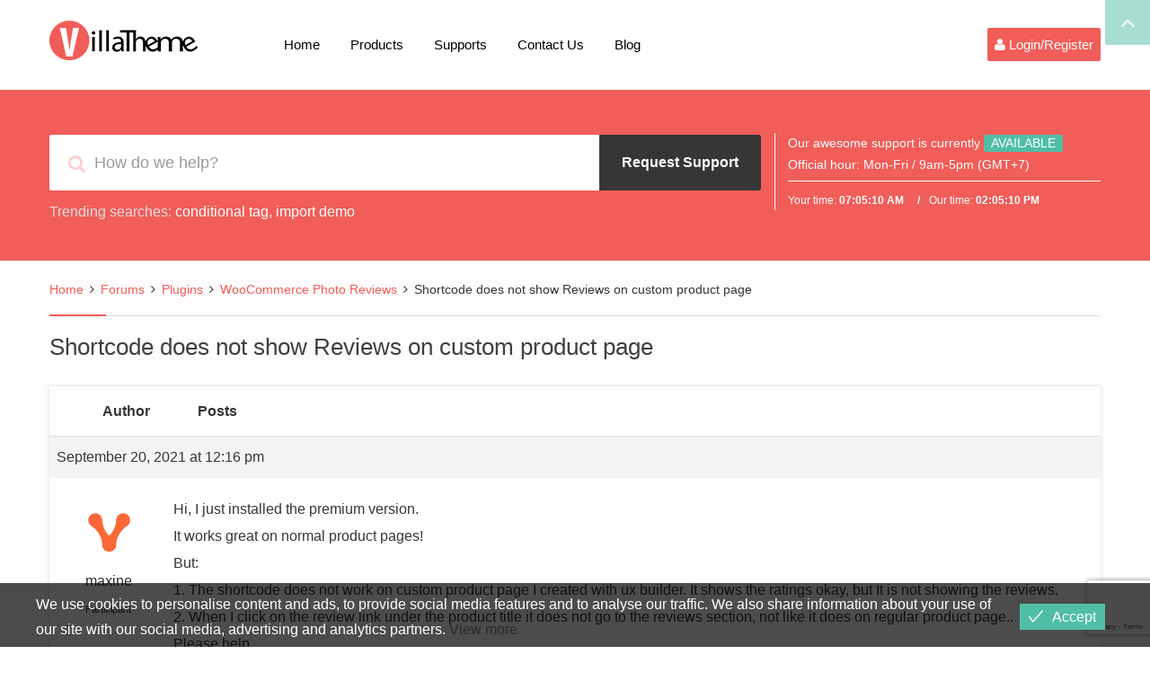

--- FILE ---
content_type: text/html; charset=UTF-8
request_url: https://villatheme.com/supports/topic/shortcode-does-not-show-reviews-on-custom-product-page/
body_size: 18716
content:
<!DOCTYPE html>
<html lang="en-US" prefix="og: https://ogp.me/ns#">
<head>
	<meta charset="UTF-8">
	<meta name="viewport" content="width=device-width, initial-scale=1">
	<link media="all" href="https://villatheme.com/wp-content/cache/autoptimize/css/autoptimize_c89ede993c4f91ae2ac22c8b384860a2.css" rel="stylesheet"><title>Shortcode does not show Reviews on custom product page - VillaTheme</title>
	<link rel="profile" href="http://gmpg.org/xfn/11">
	<link rel="pingback" href="https://villatheme.com/xmlrpc.php">
		<link rel="shortcut icon" href="https://villatheme.com/wp-content/uploads/2015/04/favicon.png" type="image/x-icon" />

		
	
<!-- Search Engine Optimization by Rank Math - https://rankmath.com/ -->
<meta name="description" content="Hi, I just installed the premium version. It works great on normal product pages! But: 1. The shortcode does not work on custom product page I created with ux"/>
<meta name="robots" content="follow, index, max-snippet:-1, max-video-preview:-1, max-image-preview:large"/>
<link rel="canonical" href="https://villatheme.com/supports/topic/shortcode-does-not-show-reviews-on-custom-product-page/" />
<meta property="og:locale" content="en_US" />
<meta property="og:type" content="article" />
<meta property="og:title" content="Shortcode does not show Reviews on custom product page - VillaTheme" />
<meta property="og:description" content="Hi, I just installed the premium version. It works great on normal product pages! But: 1. The shortcode does not work on custom product page I created with ux" />
<meta property="og:url" content="https://villatheme.com/supports/topic/shortcode-does-not-show-reviews-on-custom-product-page/" />
<meta property="og:site_name" content="VillaTheme" />
<meta property="article:publisher" content="https://facebook.com/villatheme" />
<meta property="og:updated_time" content="2021-09-20T12:16:15+07:00" />
<meta name="twitter:card" content="summary_large_image" />
<meta name="twitter:title" content="Shortcode does not show Reviews on custom product page - VillaTheme" />
<meta name="twitter:description" content="Hi, I just installed the premium version. It works great on normal product pages! But: 1. The shortcode does not work on custom product page I created with ux" />
<meta name="twitter:site" content="@villatheme" />
<meta name="twitter:creator" content="@villatheme" />
<!-- /Rank Math WordPress SEO plugin -->

<link rel='dns-prefetch' href='//capi-automation.s3.us-east-2.amazonaws.com' />
<link href='https://fonts.gstatic.com' crossorigin='anonymous' rel='preconnect' />
<link rel="alternate" type="application/rss+xml" title="VillaTheme &raquo; Feed" href="https://villatheme.com/feed/" />
<link rel="alternate" type="application/rss+xml" title="VillaTheme &raquo; Comments Feed" href="https://villatheme.com/comments/feed/" />
        <link id="woocommerce-notification-fonts" rel="preload" href="https://villatheme.com/wp-content/plugins/woocommerce-notification/fonts/icons-close.woff2" as="font" crossorigin>
        





















        <script type="text/javascript">
            var ob_ajax_url = "https://villatheme.com/wp-admin/admin-ajax.php";
        </script>
		<script type="text/javascript">
            window._nslDOMReady = (function () {
                const executedCallbacks = new Set();
            
                return function (callback) {
                    /**
                    * Third parties might dispatch DOMContentLoaded events, so we need to ensure that we only run our callback once!
                    */
                    if (executedCallbacks.has(callback)) return;
            
                    const wrappedCallback = function () {
                        if (executedCallbacks.has(callback)) return;
                        executedCallbacks.add(callback);
                        callback();
                    };
            
                    if (document.readyState === "complete" || document.readyState === "interactive") {
                        wrappedCallback();
                    } else {
                        document.addEventListener("DOMContentLoaded", wrappedCallback);
                    }
                };
            })();
        </script><script type="text/javascript" src="https://villatheme.com/wp-includes/js/jquery/jquery.min.js" id="jquery-core-js"></script>
<script type="text/javascript" src="https://villatheme.com/wp-includes/js/jquery/jquery-migrate.min.js" id="jquery-migrate-js"></script>
<script type="text/javascript" src="https://villatheme.com/wp-content/plugins/tp-support/js/jquery.fancybox.pack.js" id="jquery-fancybox-js"></script>
<script type="text/javascript" src="https://villatheme.com/wp-content/plugins/tp-support/js/jquery.caretposition.js" id="jquery-caretposition-js"></script>
<script type="text/javascript" src="https://villatheme.com/wp-content/plugins/tp-support/js/jquery.easydrag.js" id="jquery-easydrag-js"></script>
<script type="text/javascript" src="https://villatheme.com/wp-content/plugins/tp-support/js/jquery.caret.js" id="jquery-caret-js"></script>
<script type="text/javascript" src="https://villatheme.com/wp-content/plugins/tp-support/js/chosen.jquery.min.js" id="jquery-chosen-js"></script>
<script type="text/javascript" src="https://villatheme.com/wp-content/plugins/tp-support/js/jquery.autosize.min.js" id="jquery-autosize-js"></script>
<script type="text/javascript" src="https://villatheme.com/wp-content/plugins/tp-support/js/tps-bbpress.min.js" id="villatheme-bbpress-js"></script>
<script type="text/javascript" src="https://villatheme.com/wp-content/plugins/tp-support/js/envato.js" id="villatheme-envato-get-js"></script>
<script type="text/javascript" src="https://villatheme.com/wp-content/plugins/woocommerce/assets/js/jquery-blockui/jquery.blockUI.min.js" id="wc-jquery-blockui-js" defer="defer" data-wp-strategy="defer"></script>
<script type="text/javascript" src="https://villatheme.com/wp-content/plugins/woocommerce/assets/js/js-cookie/js.cookie.min.js" id="wc-js-cookie-js" defer="defer" data-wp-strategy="defer"></script>
<script type="text/javascript" id="woocommerce-js-extra">
/* <![CDATA[ */
var woocommerce_params = {"ajax_url":"\/wp-admin\/admin-ajax.php","wc_ajax_url":"\/?wc-ajax=%%endpoint%%","i18n_password_show":"Show password","i18n_password_hide":"Hide password"};
/* ]]> */
</script>
<script type="text/javascript" src="https://villatheme.com/wp-content/plugins/woocommerce/assets/js/frontend/woocommerce.min.js" id="woocommerce-js" defer="defer" data-wp-strategy="defer"></script>
<script type="text/javascript" id="eu-cookies-bar-script-js-extra">
/* <![CDATA[ */
var eu_cookies_bar_params = {"cookies_bar_on_close":"none","cookies_bar_on_scroll":"none","cookies_bar_on_page_redirect":"none","block_until_accept":"","display_delay":"0","dismiss_timeout":"","strictly_necessary":["wordpress_test_cookie"],"strictly_necessary_family":["wp-settings","wordpress_logged_in","wp_woocommerce_session","woocommerce"],"expire_time":"1771139104","cookiepath":"\/","user_cookies_settings_enable":""};
/* ]]> */
</script>
<script type="text/javascript" src="https://villatheme.com/wp-content/plugins/eu-cookies-bar/js/eu-cookies-bar.min.js" id="eu-cookies-bar-script-js"></script>
<link rel="https://api.w.org/" href="https://villatheme.com/wp-json/" /><link rel="EditURI" type="application/rsd+xml" title="RSD" href="https://villatheme.com/xmlrpc.php?rsd" />
<meta name="generator" content="WordPress 6.8.3" />
<link rel='shortlink' href='https://villatheme.com/?p=104066' />
<link rel="alternate" title="oEmbed (JSON)" type="application/json+oembed" href="https://villatheme.com/wp-json/oembed/1.0/embed?url=https%3A%2F%2Fvillatheme.com%2Fsupports%2Ftopic%2Fshortcode-does-not-show-reviews-on-custom-product-page%2F" />
<link rel="alternate" title="oEmbed (XML)" type="text/xml+oembed" href="https://villatheme.com/wp-json/oembed/1.0/embed?url=https%3A%2F%2Fvillatheme.com%2Fsupports%2Ftopic%2Fshortcode-does-not-show-reviews-on-custom-product-page%2F&#038;format=xml" />
			<script type="text/javascript">
				/* <![CDATA[ */
				var gdbbPressAttachmentsInit = {
					max_files: 4				};
				/* ]]> */
			</script><!-- start Simple Custom CSS and JS -->
<!-- Google Tag Manager -->
<script>(function(w,d,s,l,i){w[l]=w[l]||[];w[l].push({'gtm.start':
new Date().getTime(),event:'gtm.js'});var f=d.getElementsByTagName(s)[0],
j=d.createElement(s),dl=l!='dataLayer'?'&l='+l:'';j.async=true;j.src=
'https://www.googletagmanager.com/gtm.js?id='+i+dl;f.parentNode.insertBefore(j,f);
})(window,document,'script','dataLayer','GTM-N44H36K');</script>
<!-- End Google Tag Manager --><!-- end Simple Custom CSS and JS -->
	<noscript><style>.woocommerce-product-gallery{ opacity: 1 !important; }</style></noscript>
				<script  type="text/javascript">
				!function(f,b,e,v,n,t,s){if(f.fbq)return;n=f.fbq=function(){n.callMethod?
					n.callMethod.apply(n,arguments):n.queue.push(arguments)};if(!f._fbq)f._fbq=n;
					n.push=n;n.loaded=!0;n.version='2.0';n.queue=[];t=b.createElement(e);t.async=!0;
					t.src=v;s=b.getElementsByTagName(e)[0];s.parentNode.insertBefore(t,s)}(window,
					document,'script','https://connect.facebook.net/en_US/fbevents.js');
			</script>
			<!-- WooCommerce Facebook Integration Begin -->
			<script  type="text/javascript">

				fbq('init', '849889435093091', {}, {
    "agent": "woocommerce_0-10.4.3-3.5.15"
});

				document.addEventListener( 'DOMContentLoaded', function() {
					// Insert placeholder for events injected when a product is added to the cart through AJAX.
					document.body.insertAdjacentHTML( 'beforeend', '<div class=\"wc-facebook-pixel-event-placeholder\"></div>' );
				}, false );

			</script>
			<!-- WooCommerce Facebook Integration End -->
			<link rel="icon" href="https://villatheme.com/wp-content/uploads/2025/03/cropped-logo-80-32x32.png" sizes="32x32" />
<link rel="icon" href="https://villatheme.com/wp-content/uploads/2025/03/cropped-logo-80-192x192.png" sizes="192x192" />
<link rel="apple-touch-icon" href="https://villatheme.com/wp-content/uploads/2025/03/cropped-logo-80-180x180.png" />
<meta name="msapplication-TileImage" content="https://villatheme.com/wp-content/uploads/2025/03/cropped-logo-80-270x270.png" />
</head>

<body class="topic bbpress bbp-no-js wp-singular topic-template-default single single-topic postid-104066 wp-theme-villatheme-support header_v2 theme-villatheme-support woocommerce-no-js group-blog" itemscope itemtype="http://schema.org/WebPage">

 <div id="wrapper" >
 	<div class="menu-mobile">
		<div class="main_menu_container menu-canvas visible-xs" id="main_menu_mobile">
			<ul class="nav navbar-nav">
				<li  class="menu-item menu-item-type-post_type menu-item-object-page menu-item-home drop_to_left standard"><a href="https://villatheme.com/">Home</a></li>
<li  class="menu-item menu-item-type-post_type menu-item-object-page menu-item-has-children drop_to_left standard"><a href="https://villatheme.com/extensions/">Products</a>
<ul class="sub-menu" >
	<li  class="menu-item menu-item-type-taxonomy menu-item-object-product_cat drop_to_left standard"><a href="https://villatheme.com/extension-category/plugins/">Plugins</a></li>
	<li  class="menu-item menu-item-type-taxonomy menu-item-object-product_cat drop_to_left standard"><a href="https://villatheme.com/extension-category/themes/">Themes</a></li>
	<li  class="menu-item menu-item-type-custom menu-item-object-custom  "><a href="http://new2new.com">Demo</a></li>
	<li  class="menu-item menu-item-type-custom menu-item-object-custom  "><a href="http://docs.villatheme.com">Documents</a></li>
</ul>
</li>
<li  class="menu-item menu-item-type-custom menu-item-object-custom menu-item-has-children drop_to_left standard"><a href="https://villatheme.com/supports">Supports</a>
<ul class="sub-menu" >
	<li  class="menu-item menu-item-type-custom menu-item-object-custom  "><a href="https://villatheme.com/knowledge-base/">Knowledge Base</a></li>
	<li  class="menu-item menu-item-type-custom menu-item-object-custom  "><a href="https://villatheme.com/faqs/">FAQs</a></li>
</ul>
</li>
<li  class="hidden-sm hidden-md menu-item menu-item-type-post_type menu-item-object-page menu-item-has-children drop_to_left standard"><a href="https://villatheme.com/contact-us/">Contact Us</a>
<ul class="sub-menu" >
	<li  class="menu-item menu-item-type-post_type menu-item-object-page  "><a href="https://villatheme.com/custom-work/">Quote Custom Work</a></li>
	<li  class="menu-item menu-item-type-custom menu-item-object-custom  "><a href="https://villatheme.com/supports/forum/presale/">Question for PreSale</a></li>
	<li  class="menu-item menu-item-type-post_type menu-item-object-page  "><a href="https://villatheme.com/donate/">Donate to VillaTheme</a></li>
</ul>
</li>
<li  class="menu-item menu-item-type-post_type menu-item-object-page current_page_parent drop_to_left standard"><a href="https://villatheme.com/blog/">Blog</a></li>
			</ul>
		</div>
	</div>
	<div id="page" class="hfeed site menu-mobile-left">
		
<div id="rt-drawer" class="style1">
	<div class="container">
		<div class="row">
			<div id="collapseDrawer" class="panel-collapse collapse in" style="height: auto;">			<aside id="block-4" class="widget widget_block"></aside>		</div>
	</div>
</div>
<div class="drawer_link">
	<a class="accordion-toggle" data-toggle="collapse" data-parent="#accordion" href="#collapseDrawer">
		<i class="fa fa-angle-up"></i>
	</a>
</div>
</div>
<header id="masthead" class="site-header" role="banner">
		<div class="navigation affix-top" >
		<div class="container tm-table">
			<div class="table_cell sm-logo">
				<h2 class="header_logo">
					<a class="no-sticky_logo" href="https://villatheme.com/" title="VillaTheme - Quality WordPress Plugins for WooCommerce Marketing" rel="home">
						<noscript><img src="https://villatheme.com/wp-content/uploads/2015/04/logo.png" alt="VillaTheme" width="165" height="44" /></noscript><img class="lazyload" src='data:image/svg+xml,%3Csvg%20xmlns=%22http://www.w3.org/2000/svg%22%20viewBox=%220%200%20165%2044%22%3E%3C/svg%3E' data-src="https://villatheme.com/wp-content/uploads/2015/04/logo.png" alt="VillaTheme" width="165" height="44" />					</a>
					<a class="sticky_logo" href="https://villatheme.com/" title="VillaTheme - Quality WordPress Plugins for WooCommerce Marketing" rel="home">
						<noscript><img src="https://villatheme.com/wp-content/uploads/2015/04/logo.png" alt="VillaTheme" width="165" height="44"  /></noscript><img class="lazyload" src='data:image/svg+xml,%3Csvg%20xmlns=%22http://www.w3.org/2000/svg%22%20viewBox=%220%200%20165%2044%22%3E%3C/svg%3E' data-src="https://villatheme.com/wp-content/uploads/2015/04/logo.png" alt="VillaTheme" width="165" height="44"  />					</a>
				</h2>
			</div>
			<nav class="table_cell table_right" role="navigation">
				<!-- Brand and toggle get grouped for better mobile display -->

<div class="navbar-header">

	<button type="button" class="navbar-toggle" data-toggle="offcanvas">
		<span class="sr-only">Toggle navigation</span>
		<span class="icon-bar"></span>
		<span class="icon-bar"></span>
		<span class="icon-bar"></span>
	</button>

	<div class="mobile_logo">
		 <h2 class="header_logo">
		<a href="https://villatheme.com/" title="VillaTheme - Quality WordPress Plugins for WooCommerce Marketing" rel="home">
			<noscript><img src="https://villatheme.com/wp-content/uploads/2015/04/logo.png" alt="VillaTheme"  width="165" height="44"/></noscript><img class="lazyload" src='data:image/svg+xml,%3Csvg%20xmlns=%22http://www.w3.org/2000/svg%22%20viewBox=%220%200%20165%2044%22%3E%3C/svg%3E' data-src="https://villatheme.com/wp-content/uploads/2015/04/logo.png" alt="VillaTheme"  width="165" height="44"/>		</a>
		 </h2>
	</div>

			<div class="sliderbar-menu-controller visible-xs menu-controller-mobile">
						<div>
				<i class="fa fa-user"></i>
			</div>
		</div>
	
</div>

<!-- Collect the nav links, forms, and other content for toggling -->
<div class="collapse navbar-collapse" id="main_menu">
	<div class="main_menu_container desktop_menu">
		<ul class="nav navbar-nav table_cell">
			<li  class="menu-item menu-item-type-post_type menu-item-object-page menu-item-home drop_to_left standard"><a href="https://villatheme.com/">Home</a></li>
<li  class="menu-item menu-item-type-post_type menu-item-object-page menu-item-has-children drop_to_left standard"><a href="https://villatheme.com/extensions/">Products</a>
<ul class="sub-menu" >
	<li  class="menu-item menu-item-type-taxonomy menu-item-object-product_cat drop_to_left standard"><a href="https://villatheme.com/extension-category/plugins/">Plugins</a></li>
	<li  class="menu-item menu-item-type-taxonomy menu-item-object-product_cat drop_to_left standard"><a href="https://villatheme.com/extension-category/themes/">Themes</a></li>
	<li  class="menu-item menu-item-type-custom menu-item-object-custom  "><a href="http://new2new.com">Demo</a></li>
	<li  class="menu-item menu-item-type-custom menu-item-object-custom  "><a href="http://docs.villatheme.com">Documents</a></li>
</ul>
</li>
<li  class="menu-item menu-item-type-custom menu-item-object-custom menu-item-has-children drop_to_left standard"><a href="https://villatheme.com/supports">Supports</a>
<ul class="sub-menu" >
	<li  class="menu-item menu-item-type-custom menu-item-object-custom  "><a href="https://villatheme.com/knowledge-base/">Knowledge Base</a></li>
	<li  class="menu-item menu-item-type-custom menu-item-object-custom  "><a href="https://villatheme.com/faqs/">FAQs</a></li>
</ul>
</li>
<li  class="hidden-sm hidden-md menu-item menu-item-type-post_type menu-item-object-page menu-item-has-children drop_to_left standard"><a href="https://villatheme.com/contact-us/">Contact Us</a>
<ul class="sub-menu" >
	<li  class="menu-item menu-item-type-post_type menu-item-object-page  "><a href="https://villatheme.com/custom-work/">Quote Custom Work</a></li>
	<li  class="menu-item menu-item-type-custom menu-item-object-custom  "><a href="https://villatheme.com/supports/forum/presale/">Question for PreSale</a></li>
	<li  class="menu-item menu-item-type-post_type menu-item-object-page  "><a href="https://villatheme.com/donate/">Donate to VillaTheme</a></li>
</ul>
</li>
<li  class="menu-item menu-item-type-post_type menu-item-object-page current_page_parent drop_to_left standard"><a href="https://villatheme.com/blog/">Blog</a></li>
		</ul>
		<ul class="navbar_right table_cell">			<li class="sliderbar-menu-controller">
								<div>
					<i class="fa fa-user"></i> 					<span>Login/Register</span>
				</div>
			</li>
		</ul>	</div>
</div>
			</nav>
		</div>
	</div>
	
					<div class="header deskpress_forums">
				<div class="container">
					<aside id="tpssearch-4" class="widget TPSSearch_class">
		<div class="deskpress-smartsearch  notlogin">
			<i class="fa fa-search tp_livesearch"></i>
			<input type="text" id="data-search" class="form-control" placeholder="How do we help?" />
			<a class="btn btn-primary btn-lg btn-request-support fadeOut"
				href="#login_form" data-toggle="tooltip" data-placement="top" title="Please login to make request support.">
				<i class="fa fa-send fa-fw"></i><span>Request Support</span>
			</a>
			
							<ul class="ob-list-search list-unstyled"></ul>
		</div>

					<div class="trending-searches">
				<span class="popular-keyword-title">Trending searches:</span>&nbsp;<a href="#" class="popular-keyword">conditional tag</a>,&nbsp;<a href="#" class="popular-keyword">import demo</a>			</div>
				</aside><aside id="tpstimework-4" class="widget TPSTimeWork_class">		<script type="text/javascript">
			var smart_today = new Date('Friday Jan 16 2026 14:05:04');
		</script>
		<div class="online">
			Our awesome support is currently <span class="available">AVAILABLE</span><br/>
Official hour: <span style="color:#fff">Mon-Fri / 9am-5pm (GMT+7)</span>			<div class="spt-clock cf">
				Your time:				<span id="spt_local_time">00:00:00</span>
				Our time:				<span id="spt_our_time">00:00:00</span>
			</div>
		</div>
		</aside>				</div>
			</div><!-- col-sm-6 -->
			
</header>
		<!-- #masthead -->
		<div id="content" class="site-content">			<main id="main" class="site-main main-single" role="main">
								<div class="container">
					<div class="row">
						<div class="content-post ">
							<div class="col-sm-12 fullwith">
									<div class="bbp-breadcrumb"><p><a href="https://villatheme.com" class="bbp-breadcrumb-home">Home</a> <span class="bbp-breadcrumb-sep">&rsaquo;</span> <a href="https://villatheme.com/supports/" class="bbp-breadcrumb-root">Forums</a> <span class="bbp-breadcrumb-sep">&rsaquo;</span> <a href="https://villatheme.com/supports/forum/plugins/" class="bbp-breadcrumb-forum">Plugins</a> <span class="bbp-breadcrumb-sep">&rsaquo;</span> <a href="https://villatheme.com/supports/forum/plugins/woocommerce-photo-reviews/" class="bbp-breadcrumb-forum">WooCommerce Photo Reviews</a> <span class="bbp-breadcrumb-sep">&rsaquo;</span> <span class="bbp-breadcrumb-current">Shortcode does not show Reviews on custom product page</span></p></div><div class="clear"></div>
<article id="post-104066" class="post-104066 topic type-topic status-publish hentry">

 	<header class="entry-header">
		<h1 class="entry-title">Shortcode does not show Reviews on custom product page</h1>	</header>
	<!-- .entry-header -->

	<div class="entry-content">
		
<div id="bbpress-forums">

	
	
		
		
		
		

<ul id="topic-104066-replies" class="forums bbp-replies">

	<li class="bbp-header">

		<div class="bbp-reply-author">Author</div>
		<!-- .bbp-reply-author -->

		<div class="bbp-reply-content">

			
				Posts
				
				
			
		</div>
		<!-- .bbp-reply-content -->

	</li>
	<!-- .bbp-header -->

	<li class="bbp-body">

		
			
				<div class="box_post-104066 bbp_reply_content">
<div id="post-104066" class="bbp-reply-header">

	<div class="bbp-meta">

		<span class="bbp-reply-post-date">September 20, 2021 at 12:16 pm</span>

		
		<a href="https://villatheme.com/supports/topic/shortcode-does-not-show-reviews-on-custom-product-page/#post-104066" class="bbp-reply-permalink">#104066</a>

		
		<span class="bbp-admin-links"></span>
		
	</div><!-- .bbp-meta -->

</div><!-- #post-104066 -->

<div class="loop-item-0 user-id-2726 bbp-parent-forum-5122 bbp-parent-topic-12284 bbp-reply-position-1 odd  post-104066 topic type-topic status-publish hentry bbp_participant">

	<div class="bbp-reply-author">

		
		<a href="https://villatheme.com/supports/users/maxine/" title="View maxine&#039;s profile" class="bbp-author-link"><span  class="bbp-author-avatar"><noscript><img alt='' src='https://villatheme.com/wp-content/uploads/2025/03/logo-80.png' srcset='https://villatheme.com/wp-content/uploads/2025/03/logo-80.png 2x' class='avatar avatar-80 photo' height='80' width='80' decoding='async'/></noscript><img alt='' src='data:image/svg+xml,%3Csvg%20xmlns=%22http://www.w3.org/2000/svg%22%20viewBox=%220%200%2080%2080%22%3E%3C/svg%3E' data-src='https://villatheme.com/wp-content/uploads/2025/03/logo-80.png' data-srcset='https://villatheme.com/wp-content/uploads/2025/03/logo-80.png 2x' class='lazyload avatar avatar-80 photo' height='80' width='80' decoding='async'/></span><br /><span  class="bbp-author-name">maxine</span></a><div class="bbp-author-role">Participant</div>
		
		
	</div><!-- .bbp-reply-author -->

	<div class="bbp-reply-content">

		
		<p>Hi, I just installed the premium version.<br />
It works great on normal product pages!<br />
But:<br />
1. The shortcode does not work on custom product page I created with ux builder. It shows the ratings okay, but It is not showing the reviews.<br />
2. When I click on the review link under the product title it does not go to the reviews section, not like it does on regular product page..<br />
Please help. </p>

		
	</div><!-- .bbp-reply-content -->

</div><!-- .reply -->
</div>
		
	</li>
	<!-- .bbp-body -->

	<li class="bbp-footer">

		<div class="bbp-reply-author">Author</div>

		<div class="bbp-reply-content">

			
				Posts
			
		</div>
		<!-- .bbp-reply-content -->

	</li>
	<!-- .bbp-footer -->

</ul><!-- #topic-104066-replies -->


		
		

	<div class="bbp-template-notice not-logged-in">
			<p>You must be logged in to see replies to this topic. <a href="#bbp_login_widget-2" data-popup=".bbp-login-form" class="form_register">Click here  to login or register</a></p>
	</div>	
	
	
</div>
			</div>
	<!-- .entry-content -->
	<footer class="entry-footer">
			</footer>
	<!-- .entry-footer -->
</article><!-- #post-## -->
							</div>
													</div>
						<!--end content-post-->
					</div>
					<!--end row-->
				</div>
				<!--end container -->
			</main><!--end main-->
		

</div><!-- #content -->



<footer id="colophon" class="site-footer" role="contentinfo">
			<div class="footer">
			<div class="container">
				<div class="row">
																							<div class="col-sm-3">
								<aside id="text-9" class="widget widget_text footer_widget"><h4 class="widget-title"><span>About us</span></h4>			<div class="textwidget"><p>We are VillaTheme company, we are also making sure every WordPress plugins we made must be high performance and optimized for WooCommerce.</p>
</div>
		</aside>							</div><!-- col-sm-6 -->
																								<div class="col-sm-5">
								<aside id="text-8" class="widget widget_text footer_widget"><h4 class="widget-title"><span>Support Policy</span></h4>			<div class="textwidget"><p>We really care about customer support services and guarantee to response to all support topics within <strong>24 hours</strong> on weekday (a bit longer over weekend).</p>
<p>Due to different timezone, you may get very fast response when we are available; our timezone is: <strong>GMT+7</strong></p>
</div>
		</aside>							</div><!-- col-sm-6 -->
																								<div class="col-sm-4">
								<aside id="nav_menu-3" class="widget widget_nav_menu footer_widget"><h4 class="widget-title"><span>VillaTheme Policy</span></h4><div class="megaWrapper"><ul id="menu-footer-menu" class="thimpress_mega_menu"><li  class="menu-item menu-item-type-post_type menu-item-object-page drop_to_left standard"><a href="https://villatheme.com/term-of-service/">Term of Service</a></li>
<li  class="menu-item menu-item-type-post_type menu-item-object-page menu-item-privacy-policy drop_to_left standard"><a href="https://villatheme.com/privacy-policy/">Privacy Policy</a></li>
<li  class="menu-item menu-item-type-post_type menu-item-object-page drop_to_left standard"><a href="https://villatheme.com/contact-us/">Contact Us</a></li>
</ul></div></aside><aside id="widget_deskpress_social_links-2" class="widget deskpress_social_links footer_widget">		<div class="border-top">		<ul class="deskpress_social_link">
			<li><a class="face hasTooltip" href="https://www.facebook.com/villatheme" ><i class="fa fa-facebook"></i></a></li><li><a class="twitter hasTooltip" href="https://twitter.com/villatheme"  ><i class="fa fa-twitter"></i></a></li><li><a class="youtube hasTooltip" href="https://www.youtube.com/channel/UCbCfnjbtBZIQfzLvXgNpbKw"  ><i class="fa fa-youtube"></i></a></li>		</ul>

		</div>
		</aside>							</div><!-- col-sm-6 -->
															</div>
			</div>
		</div>
	
	<!-- Copyright -->
	<div class="copyright_area">
		<div class="container">
			<div class="copyright"><p>© Copyright  2017-2025 - VillaTheme.com</p></div>					</div>
	</div>
</footer><!-- #colophon -->

</div><!-- #page -->
	<div class="slider_sidebar">
		<aside id="bbp_login_widget-2" class="clearfix widget bbp_widget_login"><h3 class="widget-title">Login</h3>
			<form method="post" action="https://villatheme.com/wp-login.php" class="bbp-login-form">
				<fieldset class="bbp-form">
					<legend>Log In</legend>

					<div class="bbp-username">
						<label for="user_login">Username: </label>
						<input type="text" name="log" value="" size="20" maxlength="100" id="user_login" autocomplete="off" />
					</div>

					<div class="bbp-password">
						<label for="user_pass">Password: </label>
						<input type="password" name="pwd" value="" size="20" id="user_pass" autocomplete="off" />
					</div>

					<div class="bbp-remember-me">
						<input type="checkbox" name="rememberme" value="forever"  id="rememberme" />
						<label for="rememberme">Keep me signed in</label>
					</div>

							<div class="wp-envato-login">
			<div class="wp-envato-login-inner">
				<span class="wp-envato-login-icon-envato"></span>
				<span data-redirect="https://villatheme.com/my-download/" data-href="https://api.envato.com/authorization?response_type=code&client_id=envato-login-trh4yhxd&redirect_uri=https://villatheme.com?login_nonce=7d4a25dfd3" class="wp-envato-login-button"> Login with Envato </span>			</div>
		</div>
		<div id="nsl-custom-login-form-1"><div class="nsl-container nsl-container-block" data-align="left"><div class="nsl-container-buttons"><a href="https://villatheme.com/wp-login.php?loginSocial=google&#038;redirect=https%3A%2F%2Fvillatheme.com%2Fsupports%2Ftopic%2Fshortcode-does-not-show-reviews-on-custom-product-page%2F" rel="nofollow" aria-label="Login with &lt;b&gt;Google&lt;/b&gt;" data-plugin="nsl" data-action="connect" data-provider="google" data-popupwidth="600" data-popupheight="600"><div class="nsl-button nsl-button-default nsl-button-google" data-skin="light" style="background-color:#fff;"><div class="nsl-button-svg-container"><svg xmlns="http://www.w3.org/2000/svg" width="24" height="24" viewBox="0 0 24 24"><path fill="#4285F4" d="M20.64 12.2045c0-.6381-.0573-1.2518-.1636-1.8409H12v3.4814h4.8436c-.2086 1.125-.8427 2.0782-1.7959 2.7164v2.2581h2.9087c1.7018-1.5668 2.6836-3.874 2.6836-6.615z"></path><path fill="#34A853" d="M12 21c2.43 0 4.4673-.806 5.9564-2.1805l-2.9087-2.2581c-.8059.54-1.8368.859-3.0477.859-2.344 0-4.3282-1.5831-5.036-3.7104H3.9574v2.3318C5.4382 18.9832 8.4818 21 12 21z"></path><path fill="#FBBC05" d="M6.964 13.71c-.18-.54-.2822-1.1168-.2822-1.71s.1023-1.17.2823-1.71V7.9582H3.9573A8.9965 8.9965 0 0 0 3 12c0 1.4523.3477 2.8268.9573 4.0418L6.964 13.71z"></path><path fill="#EA4335" d="M12 6.5795c1.3214 0 2.5077.4541 3.4405 1.346l2.5813-2.5814C16.4632 3.8918 14.426 3 12 3 8.4818 3 5.4382 5.0168 3.9573 7.9582L6.964 10.29C7.6718 8.1627 9.6559 6.5795 12 6.5795z"></path></svg></div><div class="nsl-button-label-container">Login with <b>Google</b></div></div></a></div></div></div><script type="text/javascript">
    window._nslDOMReady(function () {
        var container = document.getElementById('nsl-custom-login-form-1'),
            form = container.closest('form');

        var innerContainer = container.querySelector('.nsl-container');
        if (innerContainer) {
            innerContainer.classList.add('nsl-container-embedded-login-layout-below');
            innerContainer.style.display = 'block';
        }

        form.appendChild(container);
    });
</script>


					<div class="bbp-submit-wrapper">

						<button type="submit" name="user-submit" id="user-submit" class="button submit user-submit">Log In</button>

						
	<input type="hidden" name="user-cookie" value="1" />

	<input type="hidden" id="bbp_redirect_to" name="redirect_to" value="https://villatheme.com/supports/topic/shortcode-does-not-show-reviews-on-custom-product-page/" /><input type="hidden" id="_wpnonce" name="_wpnonce" value="de13244e03" /><input type="hidden" name="_wp_http_referer" value="/supports/topic/shortcode-does-not-show-reviews-on-custom-product-page/" />
					</div>

					
						<div class="bbp-login-links">

							
								<a href="https://villatheme.com/my-account/" title="Register" class="bbp-register-link">Register</a>

							
							
								<a href="https://villatheme.com/my-account/lost-password/" title="Lost Password" class="bbp-lostpass-link">Lost Password</a>

							
						</div>

					
				</fieldset>
			</form>

		</aside>	</div>  <!--slider_sidebar-->
<!-- .box-area -->

</div><!-- end #wapper-->
<script type="speculationrules">
{"prefetch":[{"source":"document","where":{"and":[{"href_matches":"\/*"},{"not":{"href_matches":["\/wp-*.php","\/wp-admin\/*","\/wp-content\/uploads\/*","\/wp-content\/*","\/wp-content\/plugins\/*","\/wp-content\/themes\/villatheme-support\/*","\/*\\?(.+)"]}},{"not":{"selector_matches":"a[rel~=\"nofollow\"]"}},{"not":{"selector_matches":".no-prefetch, .no-prefetch a"}}]},"eagerness":"conservative"}]}
</script>

<script type="text/javascript" id="bbp-swap-no-js-body-class">
	document.body.className = document.body.className.replace( 'bbp-no-js', 'bbp-js' );
</script>

            <div class="eu-cookies-bar-cookies-bar-wrap eu-cookies-bar-cookies-bar-position-bottom">
                <div class="eu-cookies-bar-cookies-bar">
                    <div class="eu-cookies-bar-cookies-bar-message">
                        <div>
							We use cookies to personalise content and ads, to provide social media features and to analyse our traffic. We also share information about your use of our site with our social media, advertising and analytics partners.							                                <a class="eu-cookies-bar-policy-button" target="_blank"
                                   href="https://villatheme.com/privacy-policy/">View more</a>
								                        </div>
                    </div>
                    <div class="eu-cookies-bar-cookies-bar-button-container">

                        <div class="eu-cookies-bar-cookies-bar-button-wrap">
							                                <div class="eu-cookies-bar-cookies-bar-button eu-cookies-bar-cookies-bar-button-accept">
                                    <span class="eu-cookies-bar-tick">Accept</span>
                                </div>
								                        </div>

                    </div>
                </div>
            </div>
						<!-- Facebook Pixel Code -->
			<noscript>
				<img
					height="1"
					width="1"
					style="display:none"
					alt="fbpx"
					src="https://www.facebook.com/tr?id=849889435093091&ev=PageView&noscript=1"
				/>
			</noscript>
			<!-- End Facebook Pixel Code -->
			<noscript><style>.lazyload{display:none;}</style></noscript><script data-noptimize="1">window.lazySizesConfig=window.lazySizesConfig||{};window.lazySizesConfig.loadMode=1;</script><script async data-noptimize="1" src='https://villatheme.com/wp-content/plugins/autoptimize/classes/external/js/lazysizes.min.js'></script>        <div id="message-purchased" class=" wn-background-template-type-0 " style="display: none;">

        </div>
        	<script type='text/javascript'>
		(function () {
			var c = document.body.className;
			c = c.replace(/woocommerce-no-js/, 'woocommerce-js');
			document.body.className = c;
		})();
	</script>
	
<script type="text/javascript" src="https://villatheme.com/wp-content/themes/villatheme-support/inc/fitwp-shortcodes/js/frontend.js" id="fitsc-js"></script>
<script type="text/javascript" id="woocommerce-notification-js-extra">
/* <![CDATA[ */
var _woocommerce_notification_params = {"str_about":"About","str_ago":"ago","str_day":"day","str_days":"days","str_hour":"hour","str_hours":"hours","str_min":"minute","str_mins":"minutes","str_secs":"secs","str_few_sec":"a few seconds","time_close":"24","show_close":"1","change_virtual_time":"","change_message_number":"","loop":"1","loop_session":"0","loop_session_total":"60","close_icon_style":"1","loop_session_duration":"3600","display_time":"10","next_time":"150","notification_per_page":"30","display_effect":"fade-in","hidden_effect":"fadeOutDown","redirect_target":"0","image":"0","messages":["Someone in {city}, {country} purchased a {product_with_link} {time_ago}"],"message_custom":"{number} people seeing this product right now","message_number_min":"100","message_number_max":"200","detect":"1","time":"1","names":["T2xpdmVyDQ==","SmFjaw0=","SGFycnkN","SmFjb2IN","Q2hhcmxpZQ=="],"cities":["TmV3IFlvcmsgQ2l0eQ==","TG9zIEFuZ2VsZXM=","Q2hpY2Fnbw==","RGFsbGFzLUZvcnQgV29ydGg=","SG91c3Rvbg==","UGhpbGFkZWxwaGlh","V2FzaGluZ3RvbiwgRC5DLg=="],"country":"United States","in_the_same_cate":"0","billing":"0","initial_delay":"8","ajax_url":"","products":[{"title":"WooCommerce Free Shipping Bar &#8211; Increase Average Order Value","url":"https:\/\/1.envato.market\/N3mPV","thumb":"https:\/\/villatheme.com\/wp-content\/uploads\/2017\/03\/01_preview-6.jpg","rating_html":"<div class=\"star-rating\" role=\"img\" aria-label=\"Rated 5.00 out of 5\"><span style=\"width:100%\">Rated <strong class=\"rating\">5.00<\/strong> out of 5<\/span><\/div>","product_id":7339,"parent_id":0,"price":"26","atc_button":"<a href=\"https:\/\/1.envato.market\/N3mPV\" aria-describedby=\"woocommerce_loop_add_to_cart_link_describedby_7339\" data-quantity=\"1\" class=\"button viwn-add-to-cart-button product_type_external add_to_cart_button viwn-can-add-to-cart\" data-product_id=\"7339\" data-product_sku=\"woocommerce-free-shipping-bar\" aria-label=\"Buy &ldquo;WooCommerce Free Shipping Bar - Increase Average Order Value&rdquo;\" rel=\"nofollow\">Buy product<\/a>"},{"title":"WooCommerce Email Template Customizer","url":"https:\/\/1.envato.market\/BZZv1","thumb":"https:\/\/villatheme.com\/wp-content\/uploads\/2025\/03\/email-template-banner-590.jpg","rating_html":"<div class=\"star-rating\" role=\"img\" aria-label=\"Rated 5.00 out of 5\"><span style=\"width:100%\">Rated <strong class=\"rating\">5.00<\/strong> out of 5<\/span><\/div>","product_id":52550,"parent_id":0,"price":"32","atc_button":"<a href=\"https:\/\/1.envato.market\/BZZv1\" aria-describedby=\"woocommerce_loop_add_to_cart_link_describedby_52550\" data-quantity=\"1\" class=\"button viwn-add-to-cart-button product_type_external add_to_cart_button viwn-can-add-to-cart\" data-product_id=\"52550\" data-product_sku=\"woocommerce-email-template-customizer\" aria-label=\"Buy &ldquo;WooCommerce Email Template Customizer&rdquo;\" rel=\"nofollow\">Buy product<\/a>"},{"title":"EXMAGE &#8211; WordPress Image Links","url":"https:\/\/1.envato.market\/N9DKr7","thumb":"https:\/\/villatheme.com\/wp-content\/uploads\/2025\/03\/exmage-banner-590.jpg","rating_html":"<div class=\"star-rating\" role=\"img\" aria-label=\"Rated 5.00 out of 5\"><span style=\"width:100%\">Rated <strong class=\"rating\">5.00<\/strong> out of 5<\/span><\/div>","product_id":111106,"parent_id":0,"price":"10","atc_button":"<a href=\"https:\/\/1.envato.market\/N9DKr7\" aria-describedby=\"woocommerce_loop_add_to_cart_link_describedby_111106\" data-quantity=\"1\" class=\"button viwn-add-to-cart-button product_type_external add_to_cart_button viwn-can-add-to-cart\" data-product_id=\"111106\" data-product_sku=\"exmage-wp-image-links\" aria-label=\"Buy &ldquo;EXMAGE - WordPress Image Links&rdquo;\" rel=\"nofollow\">Buy product<\/a>"},{"title":"WooCommerce Suggestion Engine","url":"#","thumb":"https:\/\/villatheme.com\/wp-content\/uploads\/2025\/03\/suggestion-banner-590.jpg","rating_html":"<div class=\"star-rating\" role=\"img\" aria-label=\"Rated 5.00 out of 5\"><span style=\"width:100%\">Rated <strong class=\"rating\">5.00<\/strong> out of 5<\/span><\/div>","product_id":31337,"parent_id":0,"price":"","atc_button":"<a href=\"#\" aria-describedby=\"woocommerce_loop_add_to_cart_link_describedby_31337\" data-quantity=\"1\" class=\"button viwn-add-to-cart-button product_type_external add_to_cart_button viwn-can-add-to-cart\" data-product_id=\"31337\" data-product_sku=\"woo-suggestion-engine\" aria-label=\"Buy &ldquo;WooCommerce Suggestion Engine&rdquo;\" rel=\"nofollow\">Buy product<\/a>"},{"title":"W2S &#8211; Migrate WooCommerce to Shopify","url":"https:\/\/1.envato.market\/vnr5Nj","thumb":"https:\/\/villatheme.com\/wp-content\/uploads\/2021\/08\/w2s-banner-590.jpg","rating_html":"<div class=\"star-rating\" role=\"img\" aria-label=\"Rated 5.00 out of 5\"><span style=\"width:100%\">Rated <strong class=\"rating\">5.00<\/strong> out of 5<\/span><\/div>","product_id":102288,"parent_id":0,"price":"59","atc_button":"<a href=\"https:\/\/1.envato.market\/vnr5Nj\" aria-describedby=\"woocommerce_loop_add_to_cart_link_describedby_102288\" data-quantity=\"1\" class=\"button viwn-add-to-cart-button product_type_external add_to_cart_button viwn-can-add-to-cart\" data-product_id=\"102288\" data-product_sku=\"w2s-migrate-woocommerce-to-shopify\" aria-label=\"Buy &ldquo;W2S - Migrate WooCommerce to Shopify&rdquo;\" rel=\"nofollow\">Buy product<\/a>"},{"title":"WooCommerce Product Variations Swatches","url":"https:\/\/1.envato.market\/bd0ek","thumb":"https:\/\/villatheme.com\/wp-content\/uploads\/2020\/03\/01_preview-5.jpg","rating_html":"<div class=\"star-rating\" role=\"img\" aria-label=\"Rated 5.00 out of 5\"><span style=\"width:100%\">Rated <strong class=\"rating\">5.00<\/strong> out of 5<\/span><\/div>","product_id":54441,"parent_id":0,"price":"22","atc_button":"<a href=\"https:\/\/1.envato.market\/bd0ek\" aria-describedby=\"woocommerce_loop_add_to_cart_link_describedby_54441\" data-quantity=\"1\" class=\"button viwn-add-to-cart-button product_type_external add_to_cart_button viwn-can-add-to-cart\" data-product_id=\"54441\" data-product_sku=\"woocommerce-product-variations-swatches\" aria-label=\"Buy &ldquo;WooCommerce Product Variations Swatches&rdquo;\" rel=\"nofollow\">Buy product<\/a>"},{"title":"S2W &#8211; Import Shopify to WooCommerce &#8211; Migrate from Shopify to WooCommerce","url":"https:\/\/1.envato.market\/9arQ5","thumb":"https:\/\/villatheme.com\/wp-content\/uploads\/2019\/04\/01_preview-4.jpg","rating_html":"<div class=\"star-rating\" role=\"img\" aria-label=\"Rated 5.00 out of 5\"><span style=\"width:100%\">Rated <strong class=\"rating\">5.00<\/strong> out of 5<\/span><\/div>","product_id":25122,"parent_id":0,"price":"59","atc_button":"<a href=\"https:\/\/1.envato.market\/9arQ5\" aria-describedby=\"woocommerce_loop_add_to_cart_link_describedby_25122\" data-quantity=\"1\" class=\"button viwn-add-to-cart-button product_type_external add_to_cart_button viwn-can-add-to-cart\" data-product_id=\"25122\" data-product_sku=\"s2w-import-shopify-to-woocommerce\" aria-label=\"Buy &ldquo;S2W - Import Shopify to WooCommerce - Migrate from Shopify to WooCommerce&rdquo;\" rel=\"nofollow\">Buy product<\/a>"},{"title":"eCommerce Notification &#8211; Live Feed Recent Sales","url":"https:\/\/1.envato.market\/K3W9N","thumb":"https:\/\/villatheme.com\/wp-content\/uploads\/2017\/07\/01_preview-2.jpg","rating_html":"<div class=\"star-rating\" role=\"img\" aria-label=\"Rated 5.00 out of 5\"><span style=\"width:100%\">Rated <strong class=\"rating\">5.00<\/strong> out of 5<\/span><\/div>","product_id":8894,"parent_id":0,"price":"30","atc_button":"<a href=\"https:\/\/1.envato.market\/K3W9N\" aria-describedby=\"woocommerce_loop_add_to_cart_link_describedby_8894\" data-quantity=\"1\" class=\"button viwn-add-to-cart-button product_type_external add_to_cart_button viwn-can-add-to-cart\" data-product_id=\"8894\" data-product_sku=\"ecommerce-notification\" aria-label=\"Buy &ldquo;eCommerce Notification - Live Feed Recent Sales&rdquo;\" rel=\"nofollow\">Buy product<\/a>"},{"title":"9MAIL &#8211; WordPress Email Templates Designer","url":"https:\/\/1.envato.market\/kj3VaN","thumb":"https:\/\/villatheme.com\/wp-content\/uploads\/2022\/03\/01_preview-4.jpg","rating_html":"<div class=\"star-rating\" role=\"img\" aria-label=\"Rated 5.00 out of 5\"><span style=\"width:100%\">Rated <strong class=\"rating\">5.00<\/strong> out of 5<\/span><\/div>","product_id":120635,"parent_id":0,"price":"30","atc_button":"<a href=\"https:\/\/1.envato.market\/kj3VaN\" aria-describedby=\"woocommerce_loop_add_to_cart_link_describedby_120635\" data-quantity=\"1\" class=\"button viwn-add-to-cart-button product_type_external add_to_cart_button viwn-can-add-to-cart\" data-product_id=\"120635\" data-product_sku=\"9mail-wordpress-email-templates-designer\" aria-label=\"Buy &ldquo;9MAIL - WordPress Email Templates Designer&rdquo;\" rel=\"nofollow\">Buy product<\/a>"},{"title":"SUBRE &#8211; WooCommerce Product Subscription &#8211; Recurring Payments","url":"#","thumb":"https:\/\/villatheme.com\/wp-content\/uploads\/2025\/03\/Subre-banner-590.jpg","rating_html":"<div class=\"star-rating\" role=\"img\" aria-label=\"Rated 5.00 out of 5\"><span style=\"width:100%\">Rated <strong class=\"rating\">5.00<\/strong> out of 5<\/span><\/div>","product_id":151043,"parent_id":0,"price":"","atc_button":"<a href=\"#\" aria-describedby=\"woocommerce_loop_add_to_cart_link_describedby_151043\" data-quantity=\"1\" class=\"button viwn-add-to-cart-button product_type_external add_to_cart_button viwn-can-add-to-cart\" data-product_id=\"151043\" data-product_sku=\"\" aria-label=\"Buy &ldquo;SUBRE - WooCommerce Product Subscription - Recurring Payments&rdquo;\" rel=\"nofollow\">Buy product<\/a>"},{"title":"WooCommerce Lucky Wheel &#8211; Spin to win","url":"https:\/\/1.envato.market\/qXBNY","thumb":"https:\/\/villatheme.com\/wp-content\/uploads\/2018\/03\/01_preview-3.jpg","rating_html":"<div class=\"star-rating\" role=\"img\" aria-label=\"Rated 5.00 out of 5\"><span style=\"width:100%\">Rated <strong class=\"rating\">5.00<\/strong> out of 5<\/span><\/div>","product_id":12884,"parent_id":0,"price":"30","atc_button":"<a href=\"https:\/\/1.envato.market\/qXBNY\" aria-describedby=\"woocommerce_loop_add_to_cart_link_describedby_12884\" data-quantity=\"1\" class=\"button viwn-add-to-cart-button product_type_external add_to_cart_button viwn-can-add-to-cart\" data-product_id=\"12884\" data-product_sku=\"woocommerce-lucky-wheel\" aria-label=\"Buy &ldquo;WooCommerce Lucky Wheel - Spin to win&rdquo;\" rel=\"nofollow\">Buy product<\/a>"},{"title":"Bopo &#8211; WooCommerce Product Bundle Builder &#8211; Build Your Own Box","url":"https:\/\/1.envato.market\/4eLB0L","thumb":"https:\/\/villatheme.com\/wp-content\/uploads\/2021\/08\/01_preview-10.jpg","rating_html":"<div class=\"star-rating\" role=\"img\" aria-label=\"Rated 5.00 out of 5\"><span style=\"width:100%\">Rated <strong class=\"rating\">5.00<\/strong> out of 5<\/span><\/div>","product_id":102285,"parent_id":0,"price":"30","atc_button":"<a href=\"https:\/\/1.envato.market\/4eLB0L\" aria-describedby=\"woocommerce_loop_add_to_cart_link_describedby_102285\" data-quantity=\"1\" class=\"button viwn-add-to-cart-button product_type_external add_to_cart_button viwn-can-add-to-cart\" data-product_id=\"102285\" data-product_sku=\"bopo-woo-product-bundle-builder\" aria-label=\"Buy &ldquo;Bopo - WooCommerce Product Bundle Builder - Build Your Own Box&rdquo;\" rel=\"nofollow\">Buy product<\/a>"},{"title":"WooCommerce Thank You Page Customizer &#8211; Increase Customer Retention Rate &#8211; Boost Sales","url":"https:\/\/1.envato.market\/Q3Weo","thumb":"https:\/\/villatheme.com\/wp-content\/uploads\/2018\/11\/01_preview-3.jpg","rating_html":"<div class=\"star-rating\" role=\"img\" aria-label=\"Rated 5.00 out of 5\"><span style=\"width:100%\">Rated <strong class=\"rating\">5.00<\/strong> out of 5<\/span><\/div>","product_id":19195,"parent_id":0,"price":"26","atc_button":"<a href=\"https:\/\/1.envato.market\/Q3Weo\" aria-describedby=\"woocommerce_loop_add_to_cart_link_describedby_19195\" data-quantity=\"1\" class=\"button viwn-add-to-cart-button product_type_external add_to_cart_button viwn-can-add-to-cart\" data-product_id=\"19195\" data-product_sku=\"woocommerce-thank-you-page-customizer\" aria-label=\"Buy &ldquo;WooCommerce Thank You Page Customizer - Increase Customer Retention Rate - Boost Sales&rdquo;\" rel=\"nofollow\">Buy product<\/a>"},{"title":"WooCommerce Advanced Product Information","url":"#","thumb":"https:\/\/villatheme.com\/wp-content\/uploads\/2025\/03\/Advanced-Product-Information-banner-590.jpg","rating_html":"<div class=\"star-rating\" role=\"img\" aria-label=\"Rated 5.00 out of 5\"><span style=\"width:100%\">Rated <strong class=\"rating\">5.00<\/strong> out of 5<\/span><\/div>","product_id":12240,"parent_id":0,"price":"","atc_button":"<a href=\"#\" aria-describedby=\"woocommerce_loop_add_to_cart_link_describedby_12240\" data-quantity=\"1\" class=\"button viwn-add-to-cart-button product_type_external add_to_cart_button viwn-can-add-to-cart\" data-product_id=\"12240\" data-product_sku=\"woo-advanced-product-information\" aria-label=\"Buy &ldquo;WooCommerce Advanced Product Information&rdquo;\" rel=\"nofollow\">Buy product<\/a>"},{"title":"GIFT4U &#8211; WooCommerce Gift Cards All in One","url":"#","thumb":"https:\/\/villatheme.com\/wp-content\/uploads\/2025\/03\/gift4u-banner-590.jpg","rating_html":"<div class=\"star-rating\" role=\"img\" aria-label=\"Rated 5.00 out of 5\"><span style=\"width:100%\">Rated <strong class=\"rating\">5.00<\/strong> out of 5<\/span><\/div>","product_id":143377,"parent_id":0,"price":"","atc_button":"<a href=\"#\" aria-describedby=\"woocommerce_loop_add_to_cart_link_describedby_143377\" data-quantity=\"1\" class=\"button viwn-add-to-cart-button product_type_external add_to_cart_button viwn-can-add-to-cart\" data-product_id=\"143377\" data-product_sku=\"\" aria-label=\"Buy &ldquo;GIFT4U - WooCommerce Gift Cards All in One&rdquo;\" rel=\"nofollow\">Buy product<\/a>"},{"title":"WooCommerce Orders Tracking &#8211; SMS &#8211; PayPal Tracking Autopilot","url":"https:\/\/1.envato.market\/6ZPBE","thumb":"https:\/\/villatheme.com\/wp-content\/uploads\/2019\/05\/01_preview-7.jpg","rating_html":"<div class=\"star-rating\" role=\"img\" aria-label=\"Rated 5.00 out of 5\"><span style=\"width:100%\">Rated <strong class=\"rating\">5.00<\/strong> out of 5<\/span><\/div>","product_id":25799,"parent_id":0,"price":"30","atc_button":"<a href=\"https:\/\/1.envato.market\/6ZPBE\" aria-describedby=\"woocommerce_loop_add_to_cart_link_describedby_25799\" data-quantity=\"1\" class=\"button viwn-add-to-cart-button product_type_external add_to_cart_button viwn-can-add-to-cart\" data-product_id=\"25799\" data-product_sku=\"woocommerce-orders-tracking\" aria-label=\"Buy &ldquo;WooCommerce Orders Tracking - SMS - PayPal Tracking Autopilot&rdquo;\" rel=\"nofollow\">Buy product<\/a>"},{"title":"VARGAL &#8211; Additional Variation Gallery for WooCommerce","url":"https:\/\/1.envato.market\/RGXJKa","thumb":"https:\/\/villatheme.com\/wp-content\/uploads\/2025\/02\/vargal-banner-590.jpg","rating_html":"<div class=\"star-rating\" role=\"img\" aria-label=\"Rated 5.00 out of 5\"><span style=\"width:100%\">Rated <strong class=\"rating\">5.00<\/strong> out of 5<\/span><\/div>","product_id":229664,"parent_id":0,"price":"10","atc_button":"<a href=\"https:\/\/1.envato.market\/RGXJKa\" aria-describedby=\"woocommerce_loop_add_to_cart_link_describedby_229664\" data-quantity=\"1\" class=\"button viwn-add-to-cart-button product_type_external add_to_cart_button viwn-can-add-to-cart\" data-product_id=\"229664\" data-product_sku=\"vargal-additional-variation-gallery-for-woo\" aria-label=\"Buy &ldquo;VARGAL - Additional Variation Gallery for WooCommerce&rdquo;\" rel=\"nofollow\">Buy product<\/a>"},{"title":"WooCommerce Customer Coupons &#8211; Coupon Wallet","url":"#","thumb":"https:\/\/villatheme.com\/wp-content\/uploads\/2025\/03\/customer-coupon-banner-590.jpg","rating_html":"<div class=\"star-rating\" role=\"img\" aria-label=\"Rated 5.00 out of 5\"><span style=\"width:100%\">Rated <strong class=\"rating\">5.00<\/strong> out of 5<\/span><\/div>","product_id":24812,"parent_id":0,"price":"","atc_button":"<a href=\"#\" aria-describedby=\"woocommerce_loop_add_to_cart_link_describedby_24812\" data-quantity=\"1\" class=\"button viwn-add-to-cart-button product_type_external add_to_cart_button viwn-can-add-to-cart\" data-product_id=\"24812\" data-product_sku=\"woo-customer-coupons\" aria-label=\"Buy &ldquo;WooCommerce Customer Coupons - Coupon Wallet&rdquo;\" rel=\"nofollow\">Buy product<\/a>"},{"title":"Coreem &#8211; Coupon Reminder for WooCommerce","url":"#","thumb":"https:\/\/villatheme.com\/wp-content\/uploads\/2025\/03\/coreem-banner-590.jpg","rating_html":"<div class=\"star-rating\" role=\"img\" aria-label=\"Rated 5.00 out of 5\"><span style=\"width:100%\">Rated <strong class=\"rating\">5.00<\/strong> out of 5<\/span><\/div>","product_id":34146,"parent_id":0,"price":"","atc_button":"<a href=\"#\" aria-describedby=\"woocommerce_loop_add_to_cart_link_describedby_34146\" data-quantity=\"1\" class=\"button viwn-add-to-cart-button product_type_external add_to_cart_button viwn-can-add-to-cart\" data-product_id=\"34146\" data-product_sku=\"woo-coupon-reminder\" aria-label=\"Buy &ldquo;Coreem - Coupon Reminder for WooCommerce&rdquo;\" rel=\"nofollow\">Buy product<\/a>"},{"title":"CURCY &#8211; WooCommerce Multi Currency &#8211; Currency Switcher","url":"https:\/\/1.envato.market\/jABDP","thumb":"https:\/\/villatheme.com\/wp-content\/uploads\/2016\/04\/01_preview-3.jpg","rating_html":"<div class=\"star-rating\" role=\"img\" aria-label=\"Rated 4.40 out of 5\"><span style=\"width:88%\">Rated <strong class=\"rating\">4.40<\/strong> out of 5<\/span><\/div>","product_id":5455,"parent_id":0,"price":"34","atc_button":"<a href=\"https:\/\/1.envato.market\/jABDP\" aria-describedby=\"woocommerce_loop_add_to_cart_link_describedby_5455\" data-quantity=\"1\" class=\"button viwn-add-to-cart-button product_type_external add_to_cart_button viwn-can-add-to-cart\" data-product_id=\"5455\" data-product_sku=\"woocommerce-multi-currency\" aria-label=\"Buy &ldquo;CURCY - WooCommerce Multi Currency - Currency Switcher&rdquo;\" rel=\"nofollow\">Buy product<\/a>"},{"title":"WooCommerce Notification &#8211; Boost Your Sales","url":"https:\/\/1.envato.market\/djEZj","thumb":"https:\/\/villatheme.com\/wp-content\/uploads\/2016\/06\/01_preview-5.jpg","rating_html":"<div class=\"star-rating\" role=\"img\" aria-label=\"Rated 5.00 out of 5\"><span style=\"width:100%\">Rated <strong class=\"rating\">5.00<\/strong> out of 5<\/span><\/div>","product_id":5846,"parent_id":0,"price":"30","atc_button":"<a href=\"https:\/\/1.envato.market\/djEZj\" aria-describedby=\"woocommerce_loop_add_to_cart_link_describedby_5846\" data-quantity=\"1\" class=\"button viwn-add-to-cart-button product_type_external add_to_cart_button viwn-can-add-to-cart\" data-product_id=\"5846\" data-product_sku=\"woocommerce-notification\" aria-label=\"Buy &ldquo;WooCommerce Notification - Boost Your Sales&rdquo;\" rel=\"nofollow\">Buy product<\/a>"},{"title":"Clear Autoptimize Cache Automatically","url":"#","thumb":"https:\/\/villatheme.com\/wp-content\/uploads\/2025\/03\/Clear-autoptimize-cache-automatically-banner-590.jpg","rating_html":"<div class=\"star-rating\" role=\"img\" aria-label=\"Rated 5.00 out of 5\"><span style=\"width:100%\">Rated <strong class=\"rating\">5.00<\/strong> out of 5<\/span><\/div>","product_id":144256,"parent_id":0,"price":"","atc_button":"<a href=\"#\" aria-describedby=\"woocommerce_loop_add_to_cart_link_describedby_144256\" data-quantity=\"1\" class=\"button viwn-add-to-cart-button product_type_external add_to_cart_button viwn-can-add-to-cart\" data-product_id=\"144256\" data-product_sku=\"\" aria-label=\"Buy &ldquo;Clear Autoptimize Cache Automatically&rdquo;\" rel=\"nofollow\">Buy product<\/a>"},{"title":"VISeek &#8211; Easy Custom Search","url":"#","thumb":"https:\/\/villatheme.com\/wp-content\/uploads\/2025\/04\/searchev-banner-590-1.jpg","rating_html":"<div class=\"star-rating\" role=\"img\" aria-label=\"Rated 5.00 out of 5\"><span style=\"width:100%\">Rated <strong class=\"rating\">5.00<\/strong> out of 5<\/span><\/div>","product_id":234348,"parent_id":0,"price":"","atc_button":"<a href=\"#\" aria-describedby=\"woocommerce_loop_add_to_cart_link_describedby_234348\" data-quantity=\"1\" class=\"button viwn-add-to-cart-button product_type_external add_to_cart_button viwn-can-add-to-cart\" data-product_id=\"234348\" data-product_sku=\"viseek-easy-custom-search\" aria-label=\"Buy &ldquo;VISeek - Easy Custom Search&rdquo;\" rel=\"nofollow\">Buy product<\/a>"},{"title":"ALD &#8211; Aliexpress Dropshipping and Fulfillment for WooCommerce","url":"https:\/\/1.envato.market\/PeXrM","thumb":"https:\/\/villatheme.com\/wp-content\/uploads\/2019\/11\/01_preview-4.jpg","rating_html":"<div class=\"star-rating\" role=\"img\" aria-label=\"Rated 4.50 out of 5\"><span style=\"width:90%\">Rated <strong class=\"rating\">4.50<\/strong> out of 5<\/span><\/div>","product_id":43001,"parent_id":0,"price":"32","atc_button":"<a href=\"https:\/\/1.envato.market\/PeXrM\" aria-describedby=\"woocommerce_loop_add_to_cart_link_describedby_43001\" data-quantity=\"1\" class=\"button viwn-add-to-cart-button product_type_external add_to_cart_button viwn-can-add-to-cart\" data-product_id=\"43001\" data-product_sku=\"aliexpress-dropshipping-and-fulfillment-for-woocommerce\" aria-label=\"Buy &ldquo;ALD - Aliexpress Dropshipping and Fulfillment for WooCommerce&rdquo;\" rel=\"nofollow\">Buy product<\/a>"},{"title":"WordPress Lucky Wheel &#8211; Lucky Wheel Spin and Win","url":"https:\/\/1.envato.market\/xDRb1","thumb":"https:\/\/villatheme.com\/wp-content\/uploads\/2018\/04\/01_preview-3.jpg","rating_html":"<div class=\"star-rating\" role=\"img\" aria-label=\"Rated 5.00 out of 5\"><span style=\"width:100%\">Rated <strong class=\"rating\">5.00<\/strong> out of 5<\/span><\/div>","product_id":13600,"parent_id":0,"price":"30","atc_button":"<a href=\"https:\/\/1.envato.market\/xDRb1\" aria-describedby=\"woocommerce_loop_add_to_cart_link_describedby_13600\" data-quantity=\"1\" class=\"button viwn-add-to-cart-button product_type_external add_to_cart_button viwn-can-add-to-cart\" data-product_id=\"13600\" data-product_sku=\"wordpress-lucky-wheel\" aria-label=\"Buy &ldquo;WordPress Lucky Wheel - Lucky Wheel Spin and Win&rdquo;\" rel=\"nofollow\">Buy product<\/a>"},{"title":"COMPE &#8211; WooCommerce Compare Products","url":"#","thumb":"https:\/\/villatheme.com\/wp-content\/uploads\/2025\/03\/compe-banner-590.jpg","rating_html":"<div class=\"star-rating\" role=\"img\" aria-label=\"Rated 5.00 out of 5\"><span style=\"width:100%\">Rated <strong class=\"rating\">5.00<\/strong> out of 5<\/span><\/div>","product_id":109399,"parent_id":0,"price":"","atc_button":"<a href=\"#\" aria-describedby=\"woocommerce_loop_add_to_cart_link_describedby_109399\" data-quantity=\"1\" class=\"button viwn-add-to-cart-button product_type_external add_to_cart_button viwn-can-add-to-cart\" data-product_id=\"109399\" data-product_sku=\"compe-woocommerce-compare-products\" aria-label=\"Buy &ldquo;COMPE - WooCommerce Compare Products&rdquo;\" rel=\"nofollow\">Buy product<\/a>"},{"title":"FEWC &#8211; WooCommerce Extra Checkout Fields","url":"#","thumb":"https:\/\/villatheme.com\/wp-content\/uploads\/2025\/03\/fewc-banner-590.jpg","rating_html":"<div class=\"star-rating\" role=\"img\" aria-label=\"Rated 5.00 out of 5\"><span style=\"width:100%\">Rated <strong class=\"rating\">5.00<\/strong> out of 5<\/span><\/div>","product_id":127680,"parent_id":0,"price":"","atc_button":"<a href=\"#\" aria-describedby=\"woocommerce_loop_add_to_cart_link_describedby_127680\" data-quantity=\"1\" class=\"button viwn-add-to-cart-button product_type_external add_to_cart_button viwn-can-add-to-cart\" data-product_id=\"127680\" data-product_sku=\"fewc-checkout-field-editor-for-woocommerce\" aria-label=\"Buy &ldquo;FEWC - WooCommerce Extra Checkout Fields&rdquo;\" rel=\"nofollow\">Buy product<\/a>"},{"title":"EPOI &#8211; WordPress Points and Rewards","url":"#","thumb":"https:\/\/villatheme.com\/wp-content\/uploads\/2025\/03\/epoi-banner-590.jpg","rating_html":"<div class=\"star-rating\" role=\"img\" aria-label=\"Rated 5.00 out of 5\"><span style=\"width:100%\">Rated <strong class=\"rating\">5.00<\/strong> out of 5<\/span><\/div>","product_id":112891,"parent_id":0,"price":"","atc_button":"<a href=\"#\" aria-describedby=\"woocommerce_loop_add_to_cart_link_describedby_112891\" data-quantity=\"1\" class=\"button viwn-add-to-cart-button product_type_external add_to_cart_button viwn-can-add-to-cart\" data-product_id=\"112891\" data-product_sku=\"epoi-wordpress-points-and-rewards\" aria-label=\"Buy &ldquo;EPOI - WordPress Points and Rewards&rdquo;\" rel=\"nofollow\">Buy product<\/a>"},{"title":"WebPOS &#8211; WooCommerce POS &#8211; Point of Sale &#8211; Restaurant &#8211; Grocery","url":"https:\/\/1.envato.market\/7m7Jmd","thumb":"https:\/\/villatheme.com\/wp-content\/uploads\/2021\/11\/01_preview-3.jpg","rating_html":"<div class=\"star-rating\" role=\"img\" aria-label=\"Rated 5.00 out of 5\"><span style=\"width:100%\">Rated <strong class=\"rating\">5.00<\/strong> out of 5<\/span><\/div>","product_id":108272,"parent_id":0,"price":"69","atc_button":"<a href=\"https:\/\/1.envato.market\/7m7Jmd\" aria-describedby=\"woocommerce_loop_add_to_cart_link_describedby_108272\" data-quantity=\"1\" class=\"button viwn-add-to-cart-button product_type_external add_to_cart_button viwn-can-add-to-cart\" data-product_id=\"108272\" data-product_sku=\"webpos-point-of-sale-for-woocommerce\" aria-label=\"Buy &ldquo;WebPOS - WooCommerce POS - Point of Sale - Restaurant - Grocery&rdquo;\" rel=\"nofollow\">Buy product<\/a>"},{"title":"TMDS &#8211; Dropshipping for TEMU and WooCommerce","url":"https:\/\/1.envato.market\/K0LV7y","thumb":"https:\/\/villatheme.com\/wp-content\/uploads\/2024\/12\/tmds-banner-590.jpg","rating_html":"<div class=\"star-rating\" role=\"img\" aria-label=\"Rated 5.00 out of 5\"><span style=\"width:100%\">Rated <strong class=\"rating\">5.00<\/strong> out of 5<\/span><\/div>","product_id":223584,"parent_id":0,"price":"19","atc_button":"<a href=\"https:\/\/1.envato.market\/K0LV7y\" aria-describedby=\"woocommerce_loop_add_to_cart_link_describedby_223584\" data-quantity=\"1\" class=\"button viwn-add-to-cart-button product_type_external add_to_cart_button viwn-can-add-to-cart\" data-product_id=\"223584\" data-product_sku=\"tmds-dropshipping-for-temu-and-woo\" aria-label=\"Buy &ldquo;TMDS - Dropshipping for TEMU and WooCommerce&rdquo;\" rel=\"nofollow\">Buy product<\/a>"},{"title":"ChinaDS \u2013 WooCommerce Tmall-Taobao Dropshipping","url":"https:\/\/1.envato.market\/PyAWE6","thumb":"https:\/\/villatheme.com\/wp-content\/uploads\/2022\/03\/01_preview-2.jpg","rating_html":"<div class=\"star-rating\" role=\"img\" aria-label=\"Rated 5.00 out of 5\"><span style=\"width:100%\">Rated <strong class=\"rating\">5.00<\/strong> out of 5<\/span><\/div>","product_id":118272,"parent_id":0,"price":"39","atc_button":"<a href=\"https:\/\/1.envato.market\/PyAWE6\" aria-describedby=\"woocommerce_loop_add_to_cart_link_describedby_118272\" data-quantity=\"1\" class=\"button viwn-add-to-cart-button product_type_external add_to_cart_button viwn-can-add-to-cart\" data-product_id=\"118272\" data-product_sku=\"chinads-taobao-dropshipping-for-woocommerce\" aria-label=\"Buy &ldquo;ChinaDS \u2013 WooCommerce Tmall-Taobao Dropshipping&rdquo;\" rel=\"nofollow\">Buy product<\/a>"},{"title":"WooCommerce Cart All In One &#8211; One Click Checkout &#8211; Sticky|Side Cart","url":"https:\/\/1.envato.market\/bW20B","thumb":"https:\/\/villatheme.com\/wp-content\/uploads\/2019\/06\/01_preview-6.jpg","rating_html":"<div class=\"star-rating\" role=\"img\" aria-label=\"Rated 4.80 out of 5\"><span style=\"width:96%\">Rated <strong class=\"rating\">4.80<\/strong> out of 5<\/span><\/div>","product_id":27570,"parent_id":0,"price":"30","atc_button":"<a href=\"https:\/\/1.envato.market\/bW20B\" aria-describedby=\"woocommerce_loop_add_to_cart_link_describedby_27570\" data-quantity=\"1\" class=\"button viwn-add-to-cart-button product_type_external add_to_cart_button viwn-can-add-to-cart\" data-product_id=\"27570\" data-product_sku=\"woo-cart-all-in-one\" aria-label=\"Buy &ldquo;WooCommerce Cart All In One - One Click Checkout - Sticky|Side Cart&rdquo;\" rel=\"nofollow\">Buy product<\/a>"},{"title":"WooCommerce Coupon Box","url":"https:\/\/1.envato.market\/DzJ12","thumb":"https:\/\/villatheme.com\/wp-content\/uploads\/2016\/01\/01_preview-2.jpg","rating_html":"<div class=\"star-rating\" role=\"img\" aria-label=\"Rated 5.00 out of 5\"><span style=\"width:100%\">Rated <strong class=\"rating\">5.00<\/strong> out of 5<\/span><\/div>","product_id":5136,"parent_id":0,"price":"26","atc_button":"<a href=\"https:\/\/1.envato.market\/DzJ12\" aria-describedby=\"woocommerce_loop_add_to_cart_link_describedby_5136\" data-quantity=\"1\" class=\"button viwn-add-to-cart-button product_type_external add_to_cart_button viwn-can-add-to-cart\" data-product_id=\"5136\" data-product_sku=\"woocommerce-coupon-box\" aria-label=\"Buy &ldquo;WooCommerce Coupon Box&rdquo;\" rel=\"nofollow\">Buy product<\/a>"},{"title":"VIMA &#8211; Multi Customer Addresses for WooCommerce","url":"#","thumb":"https:\/\/villatheme.com\/wp-content\/uploads\/2025\/12\/vima-banner-590-1-1.jpg","rating_html":"","product_id":249971,"parent_id":0,"price":"","atc_button":"<a href=\"#\" aria-describedby=\"woocommerce_loop_add_to_cart_link_describedby_249971\" data-quantity=\"1\" class=\"button viwn-add-to-cart-button product_type_external add_to_cart_button viwn-can-add-to-cart\" data-product_id=\"249971\" data-product_sku=\"vima-multi-customer-addresses-for-woocommerce\" aria-label=\"Buy &ldquo;VIMA - Multi Customer Addresses for WooCommerce&rdquo;\" rel=\"nofollow\">Buy product<\/a>"},{"title":"WooCommerce Boost Sales &#8211; WooCommerce Cross sell and Upsell","url":"https:\/\/1.envato.market\/yQBL3","thumb":"https:\/\/villatheme.com\/wp-content\/uploads\/2017\/04\/01_preview-8.jpg","rating_html":"<div class=\"star-rating\" role=\"img\" aria-label=\"Rated 5.00 out of 5\"><span style=\"width:100%\">Rated <strong class=\"rating\">5.00<\/strong> out of 5<\/span><\/div>","product_id":7466,"parent_id":0,"price":"32","atc_button":"<a href=\"https:\/\/1.envato.market\/yQBL3\" aria-describedby=\"woocommerce_loop_add_to_cart_link_describedby_7466\" data-quantity=\"1\" class=\"button viwn-add-to-cart-button product_type_external add_to_cart_button viwn-can-add-to-cart\" data-product_id=\"7466\" data-product_sku=\"woocommerce-boost-sales\" aria-label=\"Buy &ldquo;WooCommerce Boost Sales - WooCommerce Cross sell and Upsell&rdquo;\" rel=\"nofollow\">Buy product<\/a>"},{"title":"Draly &#8211; Dropshipping Starter","url":"https:\/\/villatheme.com\/extensions\/draly-dropshipping-starter\/?link=5cf9094b9a","thumb":"https:\/\/villatheme.com\/wp-content\/uploads\/2026\/01\/draly-banner-590-590x300.jpg","rating_html":"","product_id":252052,"parent_id":0,"price":"","atc_button":""},{"title":"Bulky &#8211; WooCommerce Bulk Edit Products, Orders, Coupons","url":"https:\/\/1.envato.market\/vn4ZEA","thumb":"https:\/\/villatheme.com\/wp-content\/uploads\/2021\/07\/01_preview-5.jpg","rating_html":"<div class=\"star-rating\" role=\"img\" aria-label=\"Rated 5.00 out of 5\"><span style=\"width:100%\">Rated <strong class=\"rating\">5.00<\/strong> out of 5<\/span><\/div>","product_id":98166,"parent_id":0,"price":"32","atc_button":"<a href=\"https:\/\/1.envato.market\/vn4ZEA\" aria-describedby=\"woocommerce_loop_add_to_cart_link_describedby_98166\" data-quantity=\"1\" class=\"button viwn-add-to-cart-button product_type_external add_to_cart_button viwn-can-add-to-cart\" data-product_id=\"98166\" data-product_sku=\"bulky-woocommerce-bulk-edit-products\" aria-label=\"Buy &ldquo;Bulky - WooCommerce Bulk Edit Products, Orders, Coupons&rdquo;\" rel=\"nofollow\">Buy product<\/a>"},{"title":"Sales Countdown Timer for WooCommerce and WordPress","url":"https:\/\/1.envato.market\/962d3","thumb":"https:\/\/villatheme.com\/wp-content\/uploads\/2018\/06\/01_preview-4.jpg","rating_html":"<div class=\"star-rating\" role=\"img\" aria-label=\"Rated 4.88 out of 5\"><span style=\"width:97.6%\">Rated <strong class=\"rating\">4.88<\/strong> out of 5<\/span><\/div>","product_id":15899,"parent_id":0,"price":"20","atc_button":"<a href=\"https:\/\/1.envato.market\/962d3\" aria-describedby=\"woocommerce_loop_add_to_cart_link_describedby_15899\" data-quantity=\"1\" class=\"button viwn-add-to-cart-button product_type_external add_to_cart_button viwn-can-add-to-cart\" data-product_id=\"15899\" data-product_sku=\"sales-countdown-timer\" aria-label=\"Buy &ldquo;Sales Countdown Timer for WooCommerce and WordPress&rdquo;\" rel=\"nofollow\">Buy product<\/a>"},{"title":"VillaTheme Core for Theme","url":"#","thumb":"https:\/\/villatheme.com\/wp-content\/uploads\/2025\/11\/villatheme-core-banner-590.jpg","rating_html":"<div class=\"star-rating\" role=\"img\" aria-label=\"Rated 5.00 out of 5\"><span style=\"width:100%\">Rated <strong class=\"rating\">5.00<\/strong> out of 5<\/span><\/div>","product_id":248905,"parent_id":0,"price":"","atc_button":"<a href=\"#\" aria-describedby=\"woocommerce_loop_add_to_cart_link_describedby_248905\" data-quantity=\"1\" class=\"button viwn-add-to-cart-button product_type_external add_to_cart_button viwn-can-add-to-cart\" data-product_id=\"248905\" data-product_sku=\"\" aria-label=\"Buy &ldquo;VillaTheme Core for Theme&rdquo;\" rel=\"nofollow\">Buy product<\/a>"},{"title":"WordPress EU Cookies Bar &#8211; General Data Protection Regulation Compliance","url":"#","thumb":"https:\/\/villatheme.com\/wp-content\/uploads\/2018\/06\/EU-banner-590.jpg","rating_html":"<div class=\"star-rating\" role=\"img\" aria-label=\"Rated 5.00 out of 5\"><span style=\"width:100%\">Rated <strong class=\"rating\">5.00<\/strong> out of 5<\/span><\/div>","product_id":15737,"parent_id":0,"price":"10","atc_button":"<a href=\"#\" aria-describedby=\"woocommerce_loop_add_to_cart_link_describedby_15737\" data-quantity=\"1\" class=\"button viwn-add-to-cart-button product_type_external add_to_cart_button viwn-can-add-to-cart\" data-product_id=\"15737\" data-product_sku=\"eu-cookies-bar\" aria-label=\"Buy &ldquo;WordPress EU Cookies Bar - General Data Protection Regulation Compliance&rdquo;\" rel=\"nofollow\">Buy product<\/a>"},{"title":"Faview &#8211; Virtual Reviews for WooCommerce","url":"#","thumb":"https:\/\/villatheme.com\/wp-content\/uploads\/2025\/03\/faview-banner-590.jpg","rating_html":"<div class=\"star-rating\" role=\"img\" aria-label=\"Rated 5.00 out of 5\"><span style=\"width:100%\">Rated <strong class=\"rating\">5.00<\/strong> out of 5<\/span><\/div>","product_id":21055,"parent_id":0,"price":"22","atc_button":"<a href=\"#\" aria-describedby=\"woocommerce_loop_add_to_cart_link_describedby_21055\" data-quantity=\"1\" class=\"button viwn-add-to-cart-button product_type_external add_to_cart_button viwn-can-add-to-cart\" data-product_id=\"21055\" data-product_sku=\"woo-virtual-reviews\" aria-label=\"Buy &ldquo;Faview - Virtual Reviews for WooCommerce&rdquo;\" rel=\"nofollow\">Buy product<\/a>"},{"title":"REDIS &#8211; WooCommerce Dynamic Pricing and Discounts","url":"#","thumb":"https:\/\/villatheme.com\/wp-content\/uploads\/2025\/03\/Redis-banner-590.jpg","rating_html":"<div class=\"star-rating\" role=\"img\" aria-label=\"Rated 5.00 out of 5\"><span style=\"width:100%\">Rated <strong class=\"rating\">5.00<\/strong> out of 5<\/span><\/div>","product_id":107435,"parent_id":0,"price":"","atc_button":"<a href=\"#\" aria-describedby=\"woocommerce_loop_add_to_cart_link_describedby_107435\" data-quantity=\"1\" class=\"button viwn-add-to-cart-button product_type_external add_to_cart_button viwn-can-add-to-cart\" data-product_id=\"107435\" data-product_sku=\"redis-woocommerce-dynamic-pricing-and-discounts\" aria-label=\"Buy &ldquo;REDIS - WooCommerce Dynamic Pricing and Discounts&rdquo;\" rel=\"nofollow\">Buy product<\/a>"},{"title":"DEPART &#8211; Deposit and Part payment for WooCommerce","url":"#","thumb":"https:\/\/villatheme.com\/wp-content\/uploads\/2025\/03\/depart-banner-590.jpg","rating_html":"<div class=\"star-rating\" role=\"img\" aria-label=\"Rated 5.00 out of 5\"><span style=\"width:100%\">Rated <strong class=\"rating\">5.00<\/strong> out of 5<\/span><\/div>","product_id":189586,"parent_id":0,"price":"","atc_button":"<a href=\"#\" aria-describedby=\"woocommerce_loop_add_to_cart_link_describedby_189586\" data-quantity=\"1\" class=\"button viwn-add-to-cart-button product_type_external add_to_cart_button viwn-can-add-to-cart\" data-product_id=\"189586\" data-product_sku=\"\" aria-label=\"Buy &ldquo;DEPART - Deposit and Part payment for WooCommerce&rdquo;\" rel=\"nofollow\">Buy product<\/a>"},{"title":"Catna &#8211; WooCommerce Name Your Price and Offers","url":"https:\/\/1.envato.market\/kjamOx","thumb":"https:\/\/villatheme.com\/wp-content\/uploads\/2021\/07\/01_preview-6.jpg","rating_html":"<div class=\"star-rating\" role=\"img\" aria-label=\"Rated 5.00 out of 5\"><span style=\"width:100%\">Rated <strong class=\"rating\">5.00<\/strong> out of 5<\/span><\/div>","product_id":98167,"parent_id":0,"price":"20","atc_button":"<a href=\"https:\/\/1.envato.market\/kjamOx\" aria-describedby=\"woocommerce_loop_add_to_cart_link_describedby_98167\" data-quantity=\"1\" class=\"button viwn-add-to-cart-button product_type_external add_to_cart_button viwn-can-add-to-cart\" data-product_id=\"98167\" data-product_sku=\"catna-woocommerce-name-your-price-and-offers\" aria-label=\"Buy &ldquo;Catna - WooCommerce Name Your Price and Offers&rdquo;\" rel=\"nofollow\">Buy product<\/a>"},{"title":"WooCommerce Product Size Chart","url":"https:\/\/1.envato.market\/zN1kJe","thumb":"https:\/\/villatheme.com\/wp-content\/uploads\/2021\/01\/01_preview-5.jpg","rating_html":"<div class=\"star-rating\" role=\"img\" aria-label=\"Rated 5.00 out of 5\"><span style=\"width:100%\">Rated <strong class=\"rating\">5.00<\/strong> out of 5<\/span><\/div>","product_id":82156,"parent_id":0,"price":"10","atc_button":"<a href=\"https:\/\/1.envato.market\/zN1kJe\" aria-describedby=\"woocommerce_loop_add_to_cart_link_describedby_82156\" data-quantity=\"1\" class=\"button viwn-add-to-cart-button product_type_external add_to_cart_button viwn-can-add-to-cart\" data-product_id=\"82156\" data-product_sku=\"product-size-chart-for-woocommerce\" aria-label=\"Buy &ldquo;WooCommerce Product Size Chart&rdquo;\" rel=\"nofollow\">Buy product<\/a>"},{"title":"WooCommerce Abandoned Cart Recovery &#8211; Send Cart Recovery Email Plugin &#8211; SMS","url":"https:\/\/1.envato.market\/roBbv","thumb":"https:\/\/villatheme.com\/wp-content\/uploads\/2019\/06\/01_preview-4.jpg","rating_html":"<div class=\"star-rating\" role=\"img\" aria-label=\"Rated 5.00 out of 5\"><span style=\"width:100%\">Rated <strong class=\"rating\">5.00<\/strong> out of 5<\/span><\/div>","product_id":29427,"parent_id":0,"price":"40","atc_button":"<a href=\"https:\/\/1.envato.market\/roBbv\" aria-describedby=\"woocommerce_loop_add_to_cart_link_describedby_29427\" data-quantity=\"1\" class=\"button viwn-add-to-cart-button product_type_external add_to_cart_button viwn-can-add-to-cart\" data-product_id=\"29427\" data-product_sku=\"woocommerce-abandoned-cart-recovery\" aria-label=\"Buy &ldquo;WooCommerce Abandoned Cart Recovery - Send Cart Recovery Email Plugin - SMS&rdquo;\" rel=\"nofollow\">Buy product<\/a>"}],"enableMobile":"1","atc_icon_url":"https:\/\/villatheme.com\/wp-content\/plugins\/woocommerce-notification\/images\/add-cart.png","nonce":"4cd5bc47a9","is_single_product":""};
/* ]]> */
</script>
<script type="text/javascript" src="https://villatheme.com/wp-content/plugins/woocommerce-notification/js/woocommerce-notification.min.js" id="woocommerce-notification-js"></script>
<script type="text/javascript" src="https://villatheme.com/wp-content/plugins/bbpress/templates/default/js/editor.min.js" id="bbpress-editor-js"></script>
<script type="text/javascript" src="https://villatheme.com/wp-includes/js/dist/hooks.min.js" id="wp-hooks-js"></script>
<script type="text/javascript" src="https://villatheme.com/wp-includes/js/dist/i18n.min.js" id="wp-i18n-js"></script>
<script type="text/javascript" id="wp-i18n-js-after">
/* <![CDATA[ */
wp.i18n.setLocaleData( { 'text direction\u0004ltr': [ 'ltr' ] } );
/* ]]> */
</script>
<script type="text/javascript" src="https://villatheme.com/wp-content/plugins/contact-form-7/includes/swv/js/index.js" id="swv-js"></script>
<script type="text/javascript" id="contact-form-7-js-before">
/* <![CDATA[ */
var wpcf7 = {
    "api": {
        "root": "https:\/\/villatheme.com\/wp-json\/",
        "namespace": "contact-form-7\/v1"
    }
};
/* ]]> */
</script>
<script type="text/javascript" src="https://villatheme.com/wp-content/plugins/contact-form-7/includes/js/index.js" id="contact-form-7-js"></script>
<script type="text/javascript" src="https://villatheme.com/wp-content/plugins/wp-envato-login/js/wp-envato-login.min.js?ver%5B0%5D=jquery" id="wp-envato-login-js"></script>
<script type="text/javascript" src="https://villatheme.com/wp-content/themes/villatheme-support/js/navigation.js" id="villatheme-navigation-js"></script>
<script type="text/javascript" src="https://villatheme.com/wp-content/themes/villatheme-support/js/skip-link-focus-fix.js" id="villatheme-skip-link-focus-fix-js"></script>
<script type="text/javascript" src="https://villatheme.com/wp-content/themes/villatheme-support/js/bootstrap.min.js" id="villatheme-bootstrap-js"></script>
<script type="text/javascript" src="https://villatheme.com/wp-content/themes/villatheme-support/js/custom-script.js" id="villatheme-custom-script-js"></script>
<script type="text/javascript" src="https://villatheme.com/wp-content/plugins/tp-support/includes/attachments/js/gd-bbpress-attachments.js" id="d4p-bbattachments-js-js"></script>
<script type="text/javascript" src="https://villatheme.com/wp-content/plugins/woocommerce/assets/js/sourcebuster/sourcebuster.min.js" id="sourcebuster-js-js"></script>
<script type="text/javascript" id="wc-order-attribution-js-extra">
/* <![CDATA[ */
var wc_order_attribution = {"params":{"lifetime":1.0000000000000001e-5,"session":30,"base64":false,"ajaxurl":"https:\/\/villatheme.com\/wp-admin\/admin-ajax.php","prefix":"wc_order_attribution_","allowTracking":true},"fields":{"source_type":"current.typ","referrer":"current_add.rf","utm_campaign":"current.cmp","utm_source":"current.src","utm_medium":"current.mdm","utm_content":"current.cnt","utm_id":"current.id","utm_term":"current.trm","utm_source_platform":"current.plt","utm_creative_format":"current.fmt","utm_marketing_tactic":"current.tct","session_entry":"current_add.ep","session_start_time":"current_add.fd","session_pages":"session.pgs","session_count":"udata.vst","user_agent":"udata.uag"}};
/* ]]> */
</script>
<script type="text/javascript" src="https://villatheme.com/wp-content/plugins/woocommerce/assets/js/frontend/order-attribution.min.js" id="wc-order-attribution-js"></script>
<script type="text/javascript" src="https://capi-automation.s3.us-east-2.amazonaws.com/public/client_js/capiParamBuilder/clientParamBuilder.bundle.js" id="facebook-capi-param-builder-js"></script>
<script type="text/javascript" id="facebook-capi-param-builder-js-after">
/* <![CDATA[ */
if (typeof clientParamBuilder !== "undefined") {
					clientParamBuilder.processAndCollectAllParams(window.location.href);
				}
/* ]]> */
</script>
<script type="text/javascript" src="https://www.google.com/recaptcha/api.js?render=6Ldf2oEUAAAAAJkvfjuCYC-k5zIEzC-wVQdwL-Ir&amp;ver=3.0" id="google-recaptcha-js"></script>
<script type="text/javascript" src="https://villatheme.com/wp-includes/js/dist/vendor/wp-polyfill.min.js" id="wp-polyfill-js"></script>
<script type="text/javascript" id="wpcf7-recaptcha-js-before">
/* <![CDATA[ */
var wpcf7_recaptcha = {
    "sitekey": "6Ldf2oEUAAAAAJkvfjuCYC-k5zIEzC-wVQdwL-Ir",
    "actions": {
        "homepage": "homepage",
        "contactform": "contactform"
    }
};
/* ]]> */
</script>
<script type="text/javascript" src="https://villatheme.com/wp-content/plugins/contact-form-7/modules/recaptcha/index.js" id="wpcf7-recaptcha-js"></script>
<script type="text/javascript" id="villatheme-widget-search-js-extra">
/* <![CDATA[ */
var data_search_placeholder = {"focus":"Please let us know your problem","blur":"How do we help?"};
/* ]]> */
</script>
<script type="text/javascript" src="https://villatheme.com/wp-content/plugins/tp-support/js/tps-widget-search.js" id="villatheme-widget-search-js"></script>
<script type="text/javascript" src="https://villatheme.com/wp-content/plugins/tp-support/js/tps-widget.js" id="villatheme-widget-js"></script>
<script type="text/javascript">(function (undefined) {let scriptOptions={"_localizedStrings":{"redirect_overlay_title":"Hold On","redirect_overlay_text":"You are being redirected to another page,<br>it may take a few seconds.","webview_notification_text":"The selected provider doesn't support embedded browsers!"},"_targetWindow":"prefer-popup","_redirectOverlay":"overlay-with-spinner-and-message","_unsupportedWebviewBehavior":""};
/**
 * Used when Cross-Origin-Opener-Policy blocked the access to the opener. We can't have a reference of the opened windows, so we should attempt to refresh only the windows that has opened popups.
 */
window._nslHasOpenedPopup = false;
window._nslWebViewNoticeElement = null;

window.NSLPopup = function (url, title, w, h) {

    /**
     * Cross-Origin-Opener-Policy blocked the access to the opener
     */
    if (typeof BroadcastChannel === "function") {
        const _nslLoginBroadCastChannel = new BroadcastChannel('nsl_login_broadcast_channel');
        _nslLoginBroadCastChannel.onmessage = (event) => {
            if (window?._nslHasOpenedPopup && event.data?.action === 'redirect') {
                window._nslHasOpenedPopup = false;

                const url = event.data?.href;
                _nslLoginBroadCastChannel.close();
                if (typeof window.nslRedirect === 'function') {
                    window.nslRedirect(url);
                } else {
                    window.opener.location = url;
                }
            }
        };
    }

    const userAgent = navigator.userAgent,
        mobile = function () {
            return /\b(iPhone|iP[ao]d)/.test(userAgent) ||
                /\b(iP[ao]d)/.test(userAgent) ||
                /Android/i.test(userAgent) ||
                /Mobile/i.test(userAgent);
        },
        screenX = window.screenX !== undefined ? window.screenX : window.screenLeft,
        screenY = window.screenY !== undefined ? window.screenY : window.screenTop,
        outerWidth = window.outerWidth !== undefined ? window.outerWidth : document.documentElement.clientWidth,
        outerHeight = window.outerHeight !== undefined ? window.outerHeight : document.documentElement.clientHeight - 22,
        targetWidth = mobile() ? null : w,
        targetHeight = mobile() ? null : h,
        left = parseInt(screenX + (outerWidth - targetWidth) / 2, 10),
        right = parseInt(screenY + (outerHeight - targetHeight) / 2.5, 10),
        features = [];
    if (targetWidth !== null) {
        features.push('width=' + targetWidth);
    }
    if (targetHeight !== null) {
        features.push('height=' + targetHeight);
    }
    features.push('left=' + left);
    features.push('top=' + right);
    features.push('scrollbars=1');

    const newWindow = window.open(url, title, features.join(','));

    if (window.focus) {
        newWindow.focus();
    }

    window._nslHasOpenedPopup = true;

    return newWindow;
};

let isWebView = null;

function checkWebView() {
    if (isWebView === null) {
        function _detectOS(ua) {
            if (/Android/.test(ua)) {
                return "Android";
            } else if (/iPhone|iPad|iPod/.test(ua)) {
                return "iOS";
            } else if (/Windows/.test(ua)) {
                return "Windows";
            } else if (/Mac OS X/.test(ua)) {
                return "Mac";
            } else if (/CrOS/.test(ua)) {
                return "Chrome OS";
            } else if (/Firefox/.test(ua)) {
                return "Firefox OS";
            }
            return "";
        }

        function _detectBrowser(ua) {
            let android = /Android/.test(ua);

            if (/Opera Mini/.test(ua) || / OPR/.test(ua) || / OPT/.test(ua)) {
                return "Opera";
            } else if (/CriOS/.test(ua)) {
                return "Chrome for iOS";
            } else if (/Edge/.test(ua)) {
                return "Edge";
            } else if (android && /Silk\//.test(ua)) {
                return "Silk";
            } else if (/Chrome/.test(ua)) {
                return "Chrome";
            } else if (/Firefox/.test(ua)) {
                return "Firefox";
            } else if (android) {
                return "AOSP";
            } else if (/MSIE|Trident/.test(ua)) {
                return "IE";
            } else if (/Safari\//.test(ua)) {
                return "Safari";
            } else if (/AppleWebKit/.test(ua)) {
                return "WebKit";
            }
            return "";
        }

        function _detectBrowserVersion(ua, browser) {
            if (browser === "Opera") {
                return /Opera Mini/.test(ua) ? _getVersion(ua, "Opera Mini/") :
                    / OPR/.test(ua) ? _getVersion(ua, " OPR/") :
                        _getVersion(ua, " OPT/");
            } else if (browser === "Chrome for iOS") {
                return _getVersion(ua, "CriOS/");
            } else if (browser === "Edge") {
                return _getVersion(ua, "Edge/");
            } else if (browser === "Chrome") {
                return _getVersion(ua, "Chrome/");
            } else if (browser === "Firefox") {
                return _getVersion(ua, "Firefox/");
            } else if (browser === "Silk") {
                return _getVersion(ua, "Silk/");
            } else if (browser === "AOSP") {
                return _getVersion(ua, "Version/");
            } else if (browser === "IE") {
                return /IEMobile/.test(ua) ? _getVersion(ua, "IEMobile/") :
                    /MSIE/.test(ua) ? _getVersion(ua, "MSIE ")
                        :
                        _getVersion(ua, "rv:");
            } else if (browser === "Safari") {
                return _getVersion(ua, "Version/");
            } else if (browser === "WebKit") {
                return _getVersion(ua, "WebKit/");
            }
            return "0.0.0";
        }

        function _getVersion(ua, token) {
            try {
                return _normalizeSemverString(ua.split(token)[1].trim().split(/[^\w\.]/)[0]);
            } catch (o_O) {
            }
            return "0.0.0";
        }

        function _normalizeSemverString(version) {
            const ary = version.split(/[\._]/);
            return (parseInt(ary[0], 10) || 0) + "." +
                (parseInt(ary[1], 10) || 0) + "." +
                (parseInt(ary[2], 10) || 0);
        }

        function _isWebView(ua, os, browser, version, options) {
            switch (os + browser) {
                case "iOSSafari":
                    return false;
                case "iOSWebKit":
                    return _isWebView_iOS(options);
                case "AndroidAOSP":
                    return false;
                case "AndroidChrome":
                    return parseFloat(version) >= 42 ? /; wv/.test(ua) : /\d{2}\.0\.0/.test(version) ? true : _isWebView_Android(options);
            }
            return false;
        }

        function _isWebView_iOS(options) {
            const document = (window["document"] || {});

            if ("WEB_VIEW" in options) {
                return options["WEB_VIEW"];
            }
            return !("fullscreenEnabled" in document || "webkitFullscreenEnabled" in document || false);
        }

        function _isWebView_Android(options) {
            if ("WEB_VIEW" in options) {
                return options["WEB_VIEW"];
            }
            return !("requestFileSystem" in window || "webkitRequestFileSystem" in window || false);
        }

        const options = {},
            nav = window.navigator || {},
            ua = nav.userAgent || "",
            os = _detectOS(ua),
            browser = _detectBrowser(ua),
            browserVersion = _detectBrowserVersion(ua, browser);

        isWebView = _isWebView(ua, os, browser, browserVersion, options);
    }

    return isWebView;
}

function isAllowedWebViewForUserAgent(provider) {
    const facebookAllowedWebViews = [
        'Instagram',
        'FBAV',
        'FBAN'
    ];
    let whitelist = [];

    if (provider && provider === 'facebook') {
        whitelist = facebookAllowedWebViews;
    }

    const nav = window.navigator || {},
        ua = nav.userAgent || "";

    if (whitelist.length && ua.match(new RegExp(whitelist.join('|')))) {
        return true;
    }

    return false;
}

function disableButtonInWebView(providerButtonElement) {
    if (providerButtonElement) {
        providerButtonElement.classList.add('nsl-disabled-provider');
        providerButtonElement.setAttribute('href', '#');

        providerButtonElement.addEventListener('pointerdown', (e) => {
            if (!window._nslWebViewNoticeElement) {
                window._nslWebViewNoticeElement = document.createElement('div');
                window._nslWebViewNoticeElement.id = "nsl-notices-fallback";
                window._nslWebViewNoticeElement.addEventListener('pointerdown', function (e) {
                    this.parentNode.removeChild(this);
                    window._nslWebViewNoticeElement = null;
                });
                const webviewNoticeHTML = '<div class="error"><p>' + scriptOptions._localizedStrings.webview_notification_text + '</p></div>';

                window._nslWebViewNoticeElement.insertAdjacentHTML("afterbegin", webviewNoticeHTML);
                document.body.appendChild(window._nslWebViewNoticeElement);
            }
        });
    }

}

window._nslDOMReady(function () {

    window.nslRedirect = function (url) {
        if (scriptOptions._redirectOverlay) {
            const overlay = document.createElement('div');
            overlay.id = "nsl-redirect-overlay";
            let overlayHTML = '';
            const overlayContainer = "<div id='nsl-redirect-overlay-container'>",
                overlayContainerClose = "</div>",
                overlaySpinner = "<div id='nsl-redirect-overlay-spinner'></div>",
                overlayTitle = "<p id='nsl-redirect-overlay-title'>" + scriptOptions._localizedStrings.redirect_overlay_title + "</p>",
                overlayText = "<p id='nsl-redirect-overlay-text'>" + scriptOptions._localizedStrings.redirect_overlay_text + "</p>";

            switch (scriptOptions._redirectOverlay) {
                case "overlay-only":
                    break;
                case "overlay-with-spinner":
                    overlayHTML = overlayContainer + overlaySpinner + overlayContainerClose;
                    break;
                default:
                    overlayHTML = overlayContainer + overlaySpinner + overlayTitle + overlayText + overlayContainerClose;
                    break;
            }

            overlay.insertAdjacentHTML("afterbegin", overlayHTML);
            document.body.appendChild(overlay);
        }

        window.location = url;
    };

    let targetWindow = scriptOptions._targetWindow || 'prefer-popup',
        lastPopup = false;


    document.addEventListener('click', function (e) {
        if (e.target) {
            const buttonLinkElement = e.target.closest('a[data-plugin="nsl"][data-action="connect"]') || e.target.closest('a[data-plugin="nsl"][data-action="link"]');
            if (buttonLinkElement) {
                if (lastPopup && !lastPopup.closed) {
                    e.preventDefault();
                    lastPopup.focus();
                } else {

                    let href = buttonLinkElement.href,
                        success = false;
                    if (href.indexOf('?') !== -1) {
                        href += '&';
                    } else {
                        href += '?';
                    }

                    const redirectTo = buttonLinkElement.dataset.redirect;
                    if (redirectTo === 'current') {
                        href += 'redirect=' + encodeURIComponent(window.location.href) + '&';
                    } else if (redirectTo && redirectTo !== '') {
                        href += 'redirect=' + encodeURIComponent(redirectTo) + '&';
                    }

                    if (targetWindow !== 'prefer-same-window' && checkWebView()) {
                        targetWindow = 'prefer-same-window';
                    }

                    if (targetWindow === 'prefer-popup') {
                        lastPopup = NSLPopup(href + 'display=popup', 'nsl-social-connect', buttonLinkElement.dataset.popupwidth, buttonLinkElement.dataset.popupheight);
                        if (lastPopup) {
                            success = true;
                            e.preventDefault();
                        }
                    } else if (targetWindow === 'prefer-new-tab') {
                        const newTab = window.open(href + 'display=popup', '_blank');
                        if (newTab) {
                            if (window.focus) {
                                newTab.focus();
                            }
                            success = true;
                            window._nslHasOpenedPopup = true;
                            e.preventDefault();
                        }
                    }

                    if (!success) {
                        window.location = href;
                        e.preventDefault();
                    }
                }
            }
        }
    });

    let buttonCountChanged = false;

    const googleLoginButtons = document.querySelectorAll(' a[data-plugin="nsl"][data-provider="google"]');
    if (googleLoginButtons.length && checkWebView()) {
        googleLoginButtons.forEach(function (googleLoginButton) {
            if (scriptOptions._unsupportedWebviewBehavior === 'disable-button') {
                disableButtonInWebView(googleLoginButton);
            } else {
                googleLoginButton.remove();
                buttonCountChanged = true;
            }
        });
    }

    const facebookLoginButtons = document.querySelectorAll(' a[data-plugin="nsl"][data-provider="facebook"]');
    if (facebookLoginButtons.length && checkWebView() && /Android/.test(window.navigator.userAgent) && !isAllowedWebViewForUserAgent('facebook')) {
        facebookLoginButtons.forEach(function (facebookLoginButton) {
            if (scriptOptions._unsupportedWebviewBehavior === 'disable-button') {
                disableButtonInWebView(facebookLoginButton);
            } else {
                facebookLoginButton.remove();
                buttonCountChanged = true;
            }
        });
    }

    const separators = document.querySelectorAll('div.nsl-separator');
    if (buttonCountChanged && separators.length) {
        separators.forEach(function (separator) {
            const separatorParentNode = separator.parentNode;
            if (separatorParentNode) {
                const separatorButtonContainer = separatorParentNode.querySelector('div.nsl-container-buttons');
                if (separatorButtonContainer && !separatorButtonContainer.hasChildNodes()) {
                    separator.remove();
                }
            }
        })
    }
});})();</script><!-- WooCommerce JavaScript -->
<script type="text/javascript">
jQuery(function($) { 
/* WooCommerce Facebook Integration Event Tracking */
fbq('set', 'agent', 'woocommerce_0-10.4.3-3.5.15', '849889435093091');
fbq('track', 'PageView', {
    "source": "woocommerce_0",
    "version": "10.4.3",
    "pluginVersion": "3.5.15",
    "user_data": {}
}, {
    "eventID": "90edcfd0-5c9d-4cb8-acbf-83444e27b89d"
});
 });
</script>
</body>
</html>



--- FILE ---
content_type: text/html; charset=utf-8
request_url: https://www.google.com/recaptcha/api2/anchor?ar=1&k=6Ldf2oEUAAAAAJkvfjuCYC-k5zIEzC-wVQdwL-Ir&co=aHR0cHM6Ly92aWxsYXRoZW1lLmNvbTo0NDM.&hl=en&v=PoyoqOPhxBO7pBk68S4YbpHZ&size=invisible&anchor-ms=20000&execute-ms=30000&cb=rgkwv6rapb2d
body_size: 49888
content:
<!DOCTYPE HTML><html dir="ltr" lang="en"><head><meta http-equiv="Content-Type" content="text/html; charset=UTF-8">
<meta http-equiv="X-UA-Compatible" content="IE=edge">
<title>reCAPTCHA</title>
<style type="text/css">
/* cyrillic-ext */
@font-face {
  font-family: 'Roboto';
  font-style: normal;
  font-weight: 400;
  font-stretch: 100%;
  src: url(//fonts.gstatic.com/s/roboto/v48/KFO7CnqEu92Fr1ME7kSn66aGLdTylUAMa3GUBHMdazTgWw.woff2) format('woff2');
  unicode-range: U+0460-052F, U+1C80-1C8A, U+20B4, U+2DE0-2DFF, U+A640-A69F, U+FE2E-FE2F;
}
/* cyrillic */
@font-face {
  font-family: 'Roboto';
  font-style: normal;
  font-weight: 400;
  font-stretch: 100%;
  src: url(//fonts.gstatic.com/s/roboto/v48/KFO7CnqEu92Fr1ME7kSn66aGLdTylUAMa3iUBHMdazTgWw.woff2) format('woff2');
  unicode-range: U+0301, U+0400-045F, U+0490-0491, U+04B0-04B1, U+2116;
}
/* greek-ext */
@font-face {
  font-family: 'Roboto';
  font-style: normal;
  font-weight: 400;
  font-stretch: 100%;
  src: url(//fonts.gstatic.com/s/roboto/v48/KFO7CnqEu92Fr1ME7kSn66aGLdTylUAMa3CUBHMdazTgWw.woff2) format('woff2');
  unicode-range: U+1F00-1FFF;
}
/* greek */
@font-face {
  font-family: 'Roboto';
  font-style: normal;
  font-weight: 400;
  font-stretch: 100%;
  src: url(//fonts.gstatic.com/s/roboto/v48/KFO7CnqEu92Fr1ME7kSn66aGLdTylUAMa3-UBHMdazTgWw.woff2) format('woff2');
  unicode-range: U+0370-0377, U+037A-037F, U+0384-038A, U+038C, U+038E-03A1, U+03A3-03FF;
}
/* math */
@font-face {
  font-family: 'Roboto';
  font-style: normal;
  font-weight: 400;
  font-stretch: 100%;
  src: url(//fonts.gstatic.com/s/roboto/v48/KFO7CnqEu92Fr1ME7kSn66aGLdTylUAMawCUBHMdazTgWw.woff2) format('woff2');
  unicode-range: U+0302-0303, U+0305, U+0307-0308, U+0310, U+0312, U+0315, U+031A, U+0326-0327, U+032C, U+032F-0330, U+0332-0333, U+0338, U+033A, U+0346, U+034D, U+0391-03A1, U+03A3-03A9, U+03B1-03C9, U+03D1, U+03D5-03D6, U+03F0-03F1, U+03F4-03F5, U+2016-2017, U+2034-2038, U+203C, U+2040, U+2043, U+2047, U+2050, U+2057, U+205F, U+2070-2071, U+2074-208E, U+2090-209C, U+20D0-20DC, U+20E1, U+20E5-20EF, U+2100-2112, U+2114-2115, U+2117-2121, U+2123-214F, U+2190, U+2192, U+2194-21AE, U+21B0-21E5, U+21F1-21F2, U+21F4-2211, U+2213-2214, U+2216-22FF, U+2308-230B, U+2310, U+2319, U+231C-2321, U+2336-237A, U+237C, U+2395, U+239B-23B7, U+23D0, U+23DC-23E1, U+2474-2475, U+25AF, U+25B3, U+25B7, U+25BD, U+25C1, U+25CA, U+25CC, U+25FB, U+266D-266F, U+27C0-27FF, U+2900-2AFF, U+2B0E-2B11, U+2B30-2B4C, U+2BFE, U+3030, U+FF5B, U+FF5D, U+1D400-1D7FF, U+1EE00-1EEFF;
}
/* symbols */
@font-face {
  font-family: 'Roboto';
  font-style: normal;
  font-weight: 400;
  font-stretch: 100%;
  src: url(//fonts.gstatic.com/s/roboto/v48/KFO7CnqEu92Fr1ME7kSn66aGLdTylUAMaxKUBHMdazTgWw.woff2) format('woff2');
  unicode-range: U+0001-000C, U+000E-001F, U+007F-009F, U+20DD-20E0, U+20E2-20E4, U+2150-218F, U+2190, U+2192, U+2194-2199, U+21AF, U+21E6-21F0, U+21F3, U+2218-2219, U+2299, U+22C4-22C6, U+2300-243F, U+2440-244A, U+2460-24FF, U+25A0-27BF, U+2800-28FF, U+2921-2922, U+2981, U+29BF, U+29EB, U+2B00-2BFF, U+4DC0-4DFF, U+FFF9-FFFB, U+10140-1018E, U+10190-1019C, U+101A0, U+101D0-101FD, U+102E0-102FB, U+10E60-10E7E, U+1D2C0-1D2D3, U+1D2E0-1D37F, U+1F000-1F0FF, U+1F100-1F1AD, U+1F1E6-1F1FF, U+1F30D-1F30F, U+1F315, U+1F31C, U+1F31E, U+1F320-1F32C, U+1F336, U+1F378, U+1F37D, U+1F382, U+1F393-1F39F, U+1F3A7-1F3A8, U+1F3AC-1F3AF, U+1F3C2, U+1F3C4-1F3C6, U+1F3CA-1F3CE, U+1F3D4-1F3E0, U+1F3ED, U+1F3F1-1F3F3, U+1F3F5-1F3F7, U+1F408, U+1F415, U+1F41F, U+1F426, U+1F43F, U+1F441-1F442, U+1F444, U+1F446-1F449, U+1F44C-1F44E, U+1F453, U+1F46A, U+1F47D, U+1F4A3, U+1F4B0, U+1F4B3, U+1F4B9, U+1F4BB, U+1F4BF, U+1F4C8-1F4CB, U+1F4D6, U+1F4DA, U+1F4DF, U+1F4E3-1F4E6, U+1F4EA-1F4ED, U+1F4F7, U+1F4F9-1F4FB, U+1F4FD-1F4FE, U+1F503, U+1F507-1F50B, U+1F50D, U+1F512-1F513, U+1F53E-1F54A, U+1F54F-1F5FA, U+1F610, U+1F650-1F67F, U+1F687, U+1F68D, U+1F691, U+1F694, U+1F698, U+1F6AD, U+1F6B2, U+1F6B9-1F6BA, U+1F6BC, U+1F6C6-1F6CF, U+1F6D3-1F6D7, U+1F6E0-1F6EA, U+1F6F0-1F6F3, U+1F6F7-1F6FC, U+1F700-1F7FF, U+1F800-1F80B, U+1F810-1F847, U+1F850-1F859, U+1F860-1F887, U+1F890-1F8AD, U+1F8B0-1F8BB, U+1F8C0-1F8C1, U+1F900-1F90B, U+1F93B, U+1F946, U+1F984, U+1F996, U+1F9E9, U+1FA00-1FA6F, U+1FA70-1FA7C, U+1FA80-1FA89, U+1FA8F-1FAC6, U+1FACE-1FADC, U+1FADF-1FAE9, U+1FAF0-1FAF8, U+1FB00-1FBFF;
}
/* vietnamese */
@font-face {
  font-family: 'Roboto';
  font-style: normal;
  font-weight: 400;
  font-stretch: 100%;
  src: url(//fonts.gstatic.com/s/roboto/v48/KFO7CnqEu92Fr1ME7kSn66aGLdTylUAMa3OUBHMdazTgWw.woff2) format('woff2');
  unicode-range: U+0102-0103, U+0110-0111, U+0128-0129, U+0168-0169, U+01A0-01A1, U+01AF-01B0, U+0300-0301, U+0303-0304, U+0308-0309, U+0323, U+0329, U+1EA0-1EF9, U+20AB;
}
/* latin-ext */
@font-face {
  font-family: 'Roboto';
  font-style: normal;
  font-weight: 400;
  font-stretch: 100%;
  src: url(//fonts.gstatic.com/s/roboto/v48/KFO7CnqEu92Fr1ME7kSn66aGLdTylUAMa3KUBHMdazTgWw.woff2) format('woff2');
  unicode-range: U+0100-02BA, U+02BD-02C5, U+02C7-02CC, U+02CE-02D7, U+02DD-02FF, U+0304, U+0308, U+0329, U+1D00-1DBF, U+1E00-1E9F, U+1EF2-1EFF, U+2020, U+20A0-20AB, U+20AD-20C0, U+2113, U+2C60-2C7F, U+A720-A7FF;
}
/* latin */
@font-face {
  font-family: 'Roboto';
  font-style: normal;
  font-weight: 400;
  font-stretch: 100%;
  src: url(//fonts.gstatic.com/s/roboto/v48/KFO7CnqEu92Fr1ME7kSn66aGLdTylUAMa3yUBHMdazQ.woff2) format('woff2');
  unicode-range: U+0000-00FF, U+0131, U+0152-0153, U+02BB-02BC, U+02C6, U+02DA, U+02DC, U+0304, U+0308, U+0329, U+2000-206F, U+20AC, U+2122, U+2191, U+2193, U+2212, U+2215, U+FEFF, U+FFFD;
}
/* cyrillic-ext */
@font-face {
  font-family: 'Roboto';
  font-style: normal;
  font-weight: 500;
  font-stretch: 100%;
  src: url(//fonts.gstatic.com/s/roboto/v48/KFO7CnqEu92Fr1ME7kSn66aGLdTylUAMa3GUBHMdazTgWw.woff2) format('woff2');
  unicode-range: U+0460-052F, U+1C80-1C8A, U+20B4, U+2DE0-2DFF, U+A640-A69F, U+FE2E-FE2F;
}
/* cyrillic */
@font-face {
  font-family: 'Roboto';
  font-style: normal;
  font-weight: 500;
  font-stretch: 100%;
  src: url(//fonts.gstatic.com/s/roboto/v48/KFO7CnqEu92Fr1ME7kSn66aGLdTylUAMa3iUBHMdazTgWw.woff2) format('woff2');
  unicode-range: U+0301, U+0400-045F, U+0490-0491, U+04B0-04B1, U+2116;
}
/* greek-ext */
@font-face {
  font-family: 'Roboto';
  font-style: normal;
  font-weight: 500;
  font-stretch: 100%;
  src: url(//fonts.gstatic.com/s/roboto/v48/KFO7CnqEu92Fr1ME7kSn66aGLdTylUAMa3CUBHMdazTgWw.woff2) format('woff2');
  unicode-range: U+1F00-1FFF;
}
/* greek */
@font-face {
  font-family: 'Roboto';
  font-style: normal;
  font-weight: 500;
  font-stretch: 100%;
  src: url(//fonts.gstatic.com/s/roboto/v48/KFO7CnqEu92Fr1ME7kSn66aGLdTylUAMa3-UBHMdazTgWw.woff2) format('woff2');
  unicode-range: U+0370-0377, U+037A-037F, U+0384-038A, U+038C, U+038E-03A1, U+03A3-03FF;
}
/* math */
@font-face {
  font-family: 'Roboto';
  font-style: normal;
  font-weight: 500;
  font-stretch: 100%;
  src: url(//fonts.gstatic.com/s/roboto/v48/KFO7CnqEu92Fr1ME7kSn66aGLdTylUAMawCUBHMdazTgWw.woff2) format('woff2');
  unicode-range: U+0302-0303, U+0305, U+0307-0308, U+0310, U+0312, U+0315, U+031A, U+0326-0327, U+032C, U+032F-0330, U+0332-0333, U+0338, U+033A, U+0346, U+034D, U+0391-03A1, U+03A3-03A9, U+03B1-03C9, U+03D1, U+03D5-03D6, U+03F0-03F1, U+03F4-03F5, U+2016-2017, U+2034-2038, U+203C, U+2040, U+2043, U+2047, U+2050, U+2057, U+205F, U+2070-2071, U+2074-208E, U+2090-209C, U+20D0-20DC, U+20E1, U+20E5-20EF, U+2100-2112, U+2114-2115, U+2117-2121, U+2123-214F, U+2190, U+2192, U+2194-21AE, U+21B0-21E5, U+21F1-21F2, U+21F4-2211, U+2213-2214, U+2216-22FF, U+2308-230B, U+2310, U+2319, U+231C-2321, U+2336-237A, U+237C, U+2395, U+239B-23B7, U+23D0, U+23DC-23E1, U+2474-2475, U+25AF, U+25B3, U+25B7, U+25BD, U+25C1, U+25CA, U+25CC, U+25FB, U+266D-266F, U+27C0-27FF, U+2900-2AFF, U+2B0E-2B11, U+2B30-2B4C, U+2BFE, U+3030, U+FF5B, U+FF5D, U+1D400-1D7FF, U+1EE00-1EEFF;
}
/* symbols */
@font-face {
  font-family: 'Roboto';
  font-style: normal;
  font-weight: 500;
  font-stretch: 100%;
  src: url(//fonts.gstatic.com/s/roboto/v48/KFO7CnqEu92Fr1ME7kSn66aGLdTylUAMaxKUBHMdazTgWw.woff2) format('woff2');
  unicode-range: U+0001-000C, U+000E-001F, U+007F-009F, U+20DD-20E0, U+20E2-20E4, U+2150-218F, U+2190, U+2192, U+2194-2199, U+21AF, U+21E6-21F0, U+21F3, U+2218-2219, U+2299, U+22C4-22C6, U+2300-243F, U+2440-244A, U+2460-24FF, U+25A0-27BF, U+2800-28FF, U+2921-2922, U+2981, U+29BF, U+29EB, U+2B00-2BFF, U+4DC0-4DFF, U+FFF9-FFFB, U+10140-1018E, U+10190-1019C, U+101A0, U+101D0-101FD, U+102E0-102FB, U+10E60-10E7E, U+1D2C0-1D2D3, U+1D2E0-1D37F, U+1F000-1F0FF, U+1F100-1F1AD, U+1F1E6-1F1FF, U+1F30D-1F30F, U+1F315, U+1F31C, U+1F31E, U+1F320-1F32C, U+1F336, U+1F378, U+1F37D, U+1F382, U+1F393-1F39F, U+1F3A7-1F3A8, U+1F3AC-1F3AF, U+1F3C2, U+1F3C4-1F3C6, U+1F3CA-1F3CE, U+1F3D4-1F3E0, U+1F3ED, U+1F3F1-1F3F3, U+1F3F5-1F3F7, U+1F408, U+1F415, U+1F41F, U+1F426, U+1F43F, U+1F441-1F442, U+1F444, U+1F446-1F449, U+1F44C-1F44E, U+1F453, U+1F46A, U+1F47D, U+1F4A3, U+1F4B0, U+1F4B3, U+1F4B9, U+1F4BB, U+1F4BF, U+1F4C8-1F4CB, U+1F4D6, U+1F4DA, U+1F4DF, U+1F4E3-1F4E6, U+1F4EA-1F4ED, U+1F4F7, U+1F4F9-1F4FB, U+1F4FD-1F4FE, U+1F503, U+1F507-1F50B, U+1F50D, U+1F512-1F513, U+1F53E-1F54A, U+1F54F-1F5FA, U+1F610, U+1F650-1F67F, U+1F687, U+1F68D, U+1F691, U+1F694, U+1F698, U+1F6AD, U+1F6B2, U+1F6B9-1F6BA, U+1F6BC, U+1F6C6-1F6CF, U+1F6D3-1F6D7, U+1F6E0-1F6EA, U+1F6F0-1F6F3, U+1F6F7-1F6FC, U+1F700-1F7FF, U+1F800-1F80B, U+1F810-1F847, U+1F850-1F859, U+1F860-1F887, U+1F890-1F8AD, U+1F8B0-1F8BB, U+1F8C0-1F8C1, U+1F900-1F90B, U+1F93B, U+1F946, U+1F984, U+1F996, U+1F9E9, U+1FA00-1FA6F, U+1FA70-1FA7C, U+1FA80-1FA89, U+1FA8F-1FAC6, U+1FACE-1FADC, U+1FADF-1FAE9, U+1FAF0-1FAF8, U+1FB00-1FBFF;
}
/* vietnamese */
@font-face {
  font-family: 'Roboto';
  font-style: normal;
  font-weight: 500;
  font-stretch: 100%;
  src: url(//fonts.gstatic.com/s/roboto/v48/KFO7CnqEu92Fr1ME7kSn66aGLdTylUAMa3OUBHMdazTgWw.woff2) format('woff2');
  unicode-range: U+0102-0103, U+0110-0111, U+0128-0129, U+0168-0169, U+01A0-01A1, U+01AF-01B0, U+0300-0301, U+0303-0304, U+0308-0309, U+0323, U+0329, U+1EA0-1EF9, U+20AB;
}
/* latin-ext */
@font-face {
  font-family: 'Roboto';
  font-style: normal;
  font-weight: 500;
  font-stretch: 100%;
  src: url(//fonts.gstatic.com/s/roboto/v48/KFO7CnqEu92Fr1ME7kSn66aGLdTylUAMa3KUBHMdazTgWw.woff2) format('woff2');
  unicode-range: U+0100-02BA, U+02BD-02C5, U+02C7-02CC, U+02CE-02D7, U+02DD-02FF, U+0304, U+0308, U+0329, U+1D00-1DBF, U+1E00-1E9F, U+1EF2-1EFF, U+2020, U+20A0-20AB, U+20AD-20C0, U+2113, U+2C60-2C7F, U+A720-A7FF;
}
/* latin */
@font-face {
  font-family: 'Roboto';
  font-style: normal;
  font-weight: 500;
  font-stretch: 100%;
  src: url(//fonts.gstatic.com/s/roboto/v48/KFO7CnqEu92Fr1ME7kSn66aGLdTylUAMa3yUBHMdazQ.woff2) format('woff2');
  unicode-range: U+0000-00FF, U+0131, U+0152-0153, U+02BB-02BC, U+02C6, U+02DA, U+02DC, U+0304, U+0308, U+0329, U+2000-206F, U+20AC, U+2122, U+2191, U+2193, U+2212, U+2215, U+FEFF, U+FFFD;
}
/* cyrillic-ext */
@font-face {
  font-family: 'Roboto';
  font-style: normal;
  font-weight: 900;
  font-stretch: 100%;
  src: url(//fonts.gstatic.com/s/roboto/v48/KFO7CnqEu92Fr1ME7kSn66aGLdTylUAMa3GUBHMdazTgWw.woff2) format('woff2');
  unicode-range: U+0460-052F, U+1C80-1C8A, U+20B4, U+2DE0-2DFF, U+A640-A69F, U+FE2E-FE2F;
}
/* cyrillic */
@font-face {
  font-family: 'Roboto';
  font-style: normal;
  font-weight: 900;
  font-stretch: 100%;
  src: url(//fonts.gstatic.com/s/roboto/v48/KFO7CnqEu92Fr1ME7kSn66aGLdTylUAMa3iUBHMdazTgWw.woff2) format('woff2');
  unicode-range: U+0301, U+0400-045F, U+0490-0491, U+04B0-04B1, U+2116;
}
/* greek-ext */
@font-face {
  font-family: 'Roboto';
  font-style: normal;
  font-weight: 900;
  font-stretch: 100%;
  src: url(//fonts.gstatic.com/s/roboto/v48/KFO7CnqEu92Fr1ME7kSn66aGLdTylUAMa3CUBHMdazTgWw.woff2) format('woff2');
  unicode-range: U+1F00-1FFF;
}
/* greek */
@font-face {
  font-family: 'Roboto';
  font-style: normal;
  font-weight: 900;
  font-stretch: 100%;
  src: url(//fonts.gstatic.com/s/roboto/v48/KFO7CnqEu92Fr1ME7kSn66aGLdTylUAMa3-UBHMdazTgWw.woff2) format('woff2');
  unicode-range: U+0370-0377, U+037A-037F, U+0384-038A, U+038C, U+038E-03A1, U+03A3-03FF;
}
/* math */
@font-face {
  font-family: 'Roboto';
  font-style: normal;
  font-weight: 900;
  font-stretch: 100%;
  src: url(//fonts.gstatic.com/s/roboto/v48/KFO7CnqEu92Fr1ME7kSn66aGLdTylUAMawCUBHMdazTgWw.woff2) format('woff2');
  unicode-range: U+0302-0303, U+0305, U+0307-0308, U+0310, U+0312, U+0315, U+031A, U+0326-0327, U+032C, U+032F-0330, U+0332-0333, U+0338, U+033A, U+0346, U+034D, U+0391-03A1, U+03A3-03A9, U+03B1-03C9, U+03D1, U+03D5-03D6, U+03F0-03F1, U+03F4-03F5, U+2016-2017, U+2034-2038, U+203C, U+2040, U+2043, U+2047, U+2050, U+2057, U+205F, U+2070-2071, U+2074-208E, U+2090-209C, U+20D0-20DC, U+20E1, U+20E5-20EF, U+2100-2112, U+2114-2115, U+2117-2121, U+2123-214F, U+2190, U+2192, U+2194-21AE, U+21B0-21E5, U+21F1-21F2, U+21F4-2211, U+2213-2214, U+2216-22FF, U+2308-230B, U+2310, U+2319, U+231C-2321, U+2336-237A, U+237C, U+2395, U+239B-23B7, U+23D0, U+23DC-23E1, U+2474-2475, U+25AF, U+25B3, U+25B7, U+25BD, U+25C1, U+25CA, U+25CC, U+25FB, U+266D-266F, U+27C0-27FF, U+2900-2AFF, U+2B0E-2B11, U+2B30-2B4C, U+2BFE, U+3030, U+FF5B, U+FF5D, U+1D400-1D7FF, U+1EE00-1EEFF;
}
/* symbols */
@font-face {
  font-family: 'Roboto';
  font-style: normal;
  font-weight: 900;
  font-stretch: 100%;
  src: url(//fonts.gstatic.com/s/roboto/v48/KFO7CnqEu92Fr1ME7kSn66aGLdTylUAMaxKUBHMdazTgWw.woff2) format('woff2');
  unicode-range: U+0001-000C, U+000E-001F, U+007F-009F, U+20DD-20E0, U+20E2-20E4, U+2150-218F, U+2190, U+2192, U+2194-2199, U+21AF, U+21E6-21F0, U+21F3, U+2218-2219, U+2299, U+22C4-22C6, U+2300-243F, U+2440-244A, U+2460-24FF, U+25A0-27BF, U+2800-28FF, U+2921-2922, U+2981, U+29BF, U+29EB, U+2B00-2BFF, U+4DC0-4DFF, U+FFF9-FFFB, U+10140-1018E, U+10190-1019C, U+101A0, U+101D0-101FD, U+102E0-102FB, U+10E60-10E7E, U+1D2C0-1D2D3, U+1D2E0-1D37F, U+1F000-1F0FF, U+1F100-1F1AD, U+1F1E6-1F1FF, U+1F30D-1F30F, U+1F315, U+1F31C, U+1F31E, U+1F320-1F32C, U+1F336, U+1F378, U+1F37D, U+1F382, U+1F393-1F39F, U+1F3A7-1F3A8, U+1F3AC-1F3AF, U+1F3C2, U+1F3C4-1F3C6, U+1F3CA-1F3CE, U+1F3D4-1F3E0, U+1F3ED, U+1F3F1-1F3F3, U+1F3F5-1F3F7, U+1F408, U+1F415, U+1F41F, U+1F426, U+1F43F, U+1F441-1F442, U+1F444, U+1F446-1F449, U+1F44C-1F44E, U+1F453, U+1F46A, U+1F47D, U+1F4A3, U+1F4B0, U+1F4B3, U+1F4B9, U+1F4BB, U+1F4BF, U+1F4C8-1F4CB, U+1F4D6, U+1F4DA, U+1F4DF, U+1F4E3-1F4E6, U+1F4EA-1F4ED, U+1F4F7, U+1F4F9-1F4FB, U+1F4FD-1F4FE, U+1F503, U+1F507-1F50B, U+1F50D, U+1F512-1F513, U+1F53E-1F54A, U+1F54F-1F5FA, U+1F610, U+1F650-1F67F, U+1F687, U+1F68D, U+1F691, U+1F694, U+1F698, U+1F6AD, U+1F6B2, U+1F6B9-1F6BA, U+1F6BC, U+1F6C6-1F6CF, U+1F6D3-1F6D7, U+1F6E0-1F6EA, U+1F6F0-1F6F3, U+1F6F7-1F6FC, U+1F700-1F7FF, U+1F800-1F80B, U+1F810-1F847, U+1F850-1F859, U+1F860-1F887, U+1F890-1F8AD, U+1F8B0-1F8BB, U+1F8C0-1F8C1, U+1F900-1F90B, U+1F93B, U+1F946, U+1F984, U+1F996, U+1F9E9, U+1FA00-1FA6F, U+1FA70-1FA7C, U+1FA80-1FA89, U+1FA8F-1FAC6, U+1FACE-1FADC, U+1FADF-1FAE9, U+1FAF0-1FAF8, U+1FB00-1FBFF;
}
/* vietnamese */
@font-face {
  font-family: 'Roboto';
  font-style: normal;
  font-weight: 900;
  font-stretch: 100%;
  src: url(//fonts.gstatic.com/s/roboto/v48/KFO7CnqEu92Fr1ME7kSn66aGLdTylUAMa3OUBHMdazTgWw.woff2) format('woff2');
  unicode-range: U+0102-0103, U+0110-0111, U+0128-0129, U+0168-0169, U+01A0-01A1, U+01AF-01B0, U+0300-0301, U+0303-0304, U+0308-0309, U+0323, U+0329, U+1EA0-1EF9, U+20AB;
}
/* latin-ext */
@font-face {
  font-family: 'Roboto';
  font-style: normal;
  font-weight: 900;
  font-stretch: 100%;
  src: url(//fonts.gstatic.com/s/roboto/v48/KFO7CnqEu92Fr1ME7kSn66aGLdTylUAMa3KUBHMdazTgWw.woff2) format('woff2');
  unicode-range: U+0100-02BA, U+02BD-02C5, U+02C7-02CC, U+02CE-02D7, U+02DD-02FF, U+0304, U+0308, U+0329, U+1D00-1DBF, U+1E00-1E9F, U+1EF2-1EFF, U+2020, U+20A0-20AB, U+20AD-20C0, U+2113, U+2C60-2C7F, U+A720-A7FF;
}
/* latin */
@font-face {
  font-family: 'Roboto';
  font-style: normal;
  font-weight: 900;
  font-stretch: 100%;
  src: url(//fonts.gstatic.com/s/roboto/v48/KFO7CnqEu92Fr1ME7kSn66aGLdTylUAMa3yUBHMdazQ.woff2) format('woff2');
  unicode-range: U+0000-00FF, U+0131, U+0152-0153, U+02BB-02BC, U+02C6, U+02DA, U+02DC, U+0304, U+0308, U+0329, U+2000-206F, U+20AC, U+2122, U+2191, U+2193, U+2212, U+2215, U+FEFF, U+FFFD;
}

</style>
<link rel="stylesheet" type="text/css" href="https://www.gstatic.com/recaptcha/releases/PoyoqOPhxBO7pBk68S4YbpHZ/styles__ltr.css">
<script nonce="lY59bEckwusuVDs--N61Cw" type="text/javascript">window['__recaptcha_api'] = 'https://www.google.com/recaptcha/api2/';</script>
<script type="text/javascript" src="https://www.gstatic.com/recaptcha/releases/PoyoqOPhxBO7pBk68S4YbpHZ/recaptcha__en.js" nonce="lY59bEckwusuVDs--N61Cw">
      
    </script></head>
<body><div id="rc-anchor-alert" class="rc-anchor-alert"></div>
<input type="hidden" id="recaptcha-token" value="[base64]">
<script type="text/javascript" nonce="lY59bEckwusuVDs--N61Cw">
      recaptcha.anchor.Main.init("[\x22ainput\x22,[\x22bgdata\x22,\x22\x22,\[base64]/[base64]/[base64]/KE4oMTI0LHYsdi5HKSxMWihsLHYpKTpOKDEyNCx2LGwpLFYpLHYpLFQpKSxGKDE3MSx2KX0scjc9ZnVuY3Rpb24obCl7cmV0dXJuIGx9LEM9ZnVuY3Rpb24obCxWLHYpe04odixsLFYpLFZbYWtdPTI3OTZ9LG49ZnVuY3Rpb24obCxWKXtWLlg9KChWLlg/[base64]/[base64]/[base64]/[base64]/[base64]/[base64]/[base64]/[base64]/[base64]/[base64]/[base64]\\u003d\x22,\[base64]\x22,\x22P8KyeV7Ch0IYRcO+w5TDqUkjBngBw6DCrg12wrMGwpjCkVDDsEVrHsK6SlbCpMKRwqk/UCHDpjfClSBUwrHDtsK+acOHw7lDw7rCisKUCWogKcONw7bCusKDVcOLZx7Dl1U1V8KAw5/CnjFRw64iwrQ6R0PDq8OiRB3DrnRiecObw4IeZnfCpUnDiMKxw4nDlh3CjsKGw5pGwq/[base64]/[base64]/DpMOTw6JdXsKewrnDuRshwovDg8OiYMKqwqQ5dsOLZ8KsEcOqYcOvw6rDqF7Dp8KIKsKXfSHCqg/[base64]/[base64]/[base64]/ChMaUkTDjTvDtMO1JlzCosOfOsKQGsO5w40Mw5AFwo/CpEknKsOXwpk2YMOow6jCq8KDO8OHZzrClsK+J1XCkMOJG8OUw4zClGPDjsOgw7bDsGjCtiLCiwzDoRwowrcEwoAcfsO4wpAtdCVTwofDrA/[base64]/fcOIwqvCsVEHOANdw4MtHhdBwpXCpR9pw7Q+w6J3wr5XBMODYHQqwpXDqEzCusOVwrLCm8KFwoNSAw/Cq0djw47CusO0w4x1woUbw5fDv2TDmFPChMO5QsKRw6gTYwNAeMO+Y8K3Sy51XCNCX8OqOsOkT8Ofw5UFEF5sw5rCosOlcMKLOsOAwo/[base64]/DqcKWw5JRw6XCtS7Dt8OWwoQyGcKdwpByw59YMHpHw58jS8KVNDXDm8OBCsO+UsK4B8OaEMONZDvCi8OZOcO4w5MQOzwIwpvCtFTDkBvDrcO2AAPDjWkHwrF7HcKTwqgZw5hqRcKZHcOLBSYZHzAuw6kcw7/DvgfDrlM9w6XCsMO2QSoQbcOQwpjCokokw6E5cMOYw4bCsMKtwqDCiUfCk01NUVcocsK2OsKQS8OiXcKSwqdKw613w5MsS8Otw6Z9H8OoT0NcecO/wrwNw5rCsCULeRxjw7RrwprCijp4wo7Dl8OiZBVEH8KOF33CuDLChMKpbsOEBmbDk3XCpcK5UMKXwqFhwrnCjMKjAnXCm8O8emFpwo5SThTDon7DoiTDpkDCr2Njw4c2w7F/w6xbw4Abw7LDksKnY8KQWMKswofCr8OawqZaTMOxOinCvMKpw5LCvcKpwoQJOmjDnUvCtcOlaCABw4LDnsKHHwjDj3/DqSlrw4nCi8OtIjRlS10Vwok4w4DCjBoDw6R0XcOgwqoEw70/[base64]/DigfDiMOPM8Oaw4Bvw4MMwod/w5xcAXrCjEgjw6UnasOIw64uJ8KsRMOrKQlpw7XDmi/[base64]/w53CvMOvw65RfsOgJn8aTMKZSXlhDzVww6XDqwVjwo5vwq9Pw5fCgSBMwprCrBIUwpxXwqNyXWbDr8KuwrVIw5lJOjliw518w7jCksOiZAIXMDHDiXTCgsOSwojDiRwkw7w2w6HDqznDkMKYw6jCmV1Kwopmw5lFL8KHw7TDv0fDknUFO2VKw6TDvTzDgATDhD5Rwr/DiiDDt1hsw789w4XCvBbChMKqKMKLwonDicK3w58eImJxw69GasKrwpbCozLCscKWw65LwrPCkMK6wpDDug0Uw5LDjhxkYMORJwshwrXDmcOtwrbCiGhtIsORA8OLwp5sasONbW9Ewrh/V8KFw4B5w6Qzw43Cr14Hw7vDpsK2w7DDj8K0MWwuD8OKHhfDvk7DlQZcwp/Dp8KpwrPDvR/[base64]/CnCDDu8OAw544w4jDi8OYPFrCmsONwqQXb8OIw6vDs8KlPx95CHXDhVEjwrdTZcKeBMOswoYEwoYYw77CgMOlEMK/w55PwpLCicKAwoYIw73CuVXDl8O0DU5Swq/CnUw9McK2Z8OXwpvCpcOiw7vDrV/CvMKaAVkew53CunnChGHDuFzDrcK8w50Fwq/[base64]/Dq0HDuMOuJB/[base64]/CisKiw7NxaXDDrm/DniPCusOTCcKMwplNw6XDrcOeeQ3Dq1zCq1XCv2TCmMO1WsOiVMK/VFHDpsO/[base64]/MV3CjcOgenFDw4VDwq5PHEh5wpbDksOEUWJaR8KhKhVLWz8rfMK/JcOaOcOVWcKFw6VYw7oUwpROw7kTw6IRPTALRmFwwo5JdFjDp8OMw4lmw5zDuFXDjwrCgsOOw7vCkhDDg8OsOsK0w4gFwoHChnMGBCYVG8KabV5dEMOAJcKGZx7CphTDscKzJDxnwqQ0w7lzwpbDi8OSVFAZZ8KDw7TDnx7DpT/Dk8KrwqzCh1R5fQQAwr1ywqvClWDDgB3CpDBww7XCvnfDtFjCpCTDpcO4w64Uw69GUmPDgsKuwoQ4w485DMKLw7zDocOgwpjCoDJGwr/CuMKiZMO+wpzDkcOGw5R3w5DCscKew40wwofCs8Oxw5JYw6TCjTEgwpTCmcOSw5pdwphWw61CccK0Xj7DrC3DiMOtwrlEwqjDj8KsfnvClsKEwqTCqlNuH8K+w7RSwqfCiMKtVcK3BRHCqy7CvCzDuk0JRsKCVzDCuMKWw5Jdw5gbM8K/wqrDuGrDq8O5MRjCqVYQVcKKb8K9EFrCrSfCoXDDvlExRMK7wr7CsTJvE2BzZR1iAVJow4h1GTzDnHTDm8KBw6jDnkwDb0DDjUIkPFvCpsOgw7QBacKIS1wTwqRvUix4wpXDnMOawr/CvC06w59vWBwLwqdjw4HCgmEKwolIf8KFwrrCvcKIw4Inw6wNBMOUwq3Dn8KLJsO9w4TDk2bDhBLCr8OZwo7DmzUCNgJgwrHDjTnDjcK6Ci3CjAlNw7TDnULCums8w4lKw4/DgMOiw4V1woDCv1LCocOBwqFhJwUhw6oebMKXwq/CnEvDnRbCnDDCoMK9w5xFwqzCg8Okw6rCoGJdbMOfw57DvMK3wrZHKFbCv8Kyw6JMR8Kzw4LCp8Otw77Cs8Kew77DnzHDisKLwot/[base64]/[base64]/w6TCtHoPfTzCpGLCj0LDksOiw7XDiMO9w4plwpc2RwDDugHDpXfCgjzCrMOZw4NyT8K+wq84PMKtB8OtAcOHw67CgMKwwoV/wqdTw77Dpxorw5YDwp7DkWlQeMOtaMOxw4vDkcOYek0lwqXDrBtXZTEePGvDk8KZV8OgTBY0HsOLUMKPwojDqcOWw5TDkMKTeHfCicOsWsOww7rDuMOTZkvDk2Qzwo/DucKKQgnCosOrwoDCh3TCmMO5RsKsXcOvTcK3w47ChcOCBsOqwo5zw7JfJsOyw4pswqoKSwxzw7xdw7bDl8KSwpV3wobCi8OtwptGw5LDhVfDjcKBwrzDjTs1aMKPwqXDuFpFwp9mcsO/wqRRWcKfUC1dw4VFbMOJN0scw6I2wrtIwod1MBkbA0XDrMOTYl/CgzkSwrrDjcKTw5zCqHDDmDzDmsKiwpx/wp7Dpy97X8Oqw7F5woXCnlbDj0fDuMO0w6vClEjCn8OnwoTDgGzDhMOjwr/CvMKhwpHDklsIcMOVw7wEw5fCpsOgWHHDqMOvVHDCtCfDth0wwpbDqBnDrlbDncKTNmXCu8Kaw5FGU8K+OFU5EDDDkGxrwrlRFwrCnmPDjMOzw4UPwpZZw5lFE8OdwrhFDcKkwrwOKz0Hw5bDu8OLCsOtYx4Dwq9/eMKzwp5kIxpIw4bDmsK4w7ZsSSPCosOkHcOTwrXCpsKVw6bDsA/Ct8KkOmDDqU/CpHTDhjFaK8Ktwr3CgQrCu2UzRRHDvRI7wpTDksO5DAUcw7dXw4xrwpLCscKKw5Ulwp5xw7DDkMKTC8OKc8KDY8KawrTCq8KIwrscUcOgRntww4TCi8Oaal1lNkN9I2Qxw6HClnEmAxkiamTDuRLDtwzCuVkSwq7DhRsGw5TCkQnCtsOsw5wgUyE8AsKmCVvDl8K/[base64]/[base64]/KMO9ScKHwoJTwpHCugIVw7M5cgnDn28Zw6U2E33CqsOwazQgOFbDrMOQRgvCqgDDiEFUXRJQwo/[base64]/woLCujHDq03Dl8OvZxMYB8KQNcOqwpNjDsO2w6/[base64]/[base64]/ClCrDnEjCn8KEQ0vCl8KuHRcYw5HCqMKAwqFrTMKmw7QAw4QiwpNrMgBCMMKfwph5w5/[base64]/Cvip9w6fCisO2w5M+Y3RsG8ONOxPDjkLCuHkTw47CksOLw5TCoFvDoQwCLhNRG8K8wrUeQ8Okw7tiw4F2M8K5w4zDjsKuw6xowpLCkzUSKivChMK7w6Bbf8O8wqfDsMOTwqrCkwcwwo1uRxA/Blo8w4IwwrVaw49UFsKODcO6w4TDi19LDcOIw53CkcOXBURKw7nCgw3DtVfDkwzDpMKaeA0dYcObUsOLw6h6w6XDg1jChMO+w7jCsMOew4xKV1xbIMOJc37Ci8KhIn4Xw5obwrbDjsKHw7zCoMOfwqbCujBew7TClsK/[base64]/Csydzw5fDsMK4b8KCwo1GwqBlw5PDhsKPZ8KqVB/DjcKaw7TChBnCv2jCqsKqw4t+XcOgQ2JCb8KsCMOdCMKfAhV/PsKJw4MhTSHCosK/[base64]/[base64]/[base64]/wrfCqcKrXA0rZi3DvcK9QFJmIcOgNxHCksOeKgRcwqlKw63CnMOGblTCiyvDv8KtwqrCnsKACBTCmAvDjm/Ch8KlHV/DmgAqIQrChmwSw4/DrcO0bRXDuxANw7HCq8Obw4bCo8K6WnxiPC8VAsKdwpNeIcOoNXR9w6ADw6PChXbDuMObw7EJSVxUwphRw6Ftw5TDpC/Cm8OBw6A5wpcvw4/Dl28CFVDChiDDplImPxMODMKuwqBCE8KIwobCkcOuNMOwwqHDlsOyCw0IBznCl8Kuw7QtdEXDuXsafzsoRMKNPxzCvMKEw4wyemFLQQfDjMKzLsK9QcKowrjDjsKjXGTDmDPCgCETwrDCl8KYYDzCmnIHe0bDuQMHw5IJIMOPPz/DsT/DvMK9VX8HIlTCiSQrw5AGJWQuwpdowpI2cBbDmsOwwqvCsVAlccKFH8KTScKrdxARC8KPLsKNwqIEw6TCqRVmHT3DqzwTBsKAeH1VcAoEQnIZO0nCsnfCmTfCiARawpAyw4JNH8KSMlwROsKRw6/DlsKPworClCdUwq8kH8K6YcO+E0rDn0kCw5dcMjHDrh7CrMKpw6fDggQqfxbDgG5zX8OSwrIEDDpiXE5OUXhoMGjCplnCicK2A2rDpSTDujfCoSjDgxfDnRrCoWrDncOrVcKAGkbDh8ObTVNSBRlZSTrCmmZsUgxMYcKzw5rDo8ODSMOte8OSEsKhfHInXGo/w6TCpMOzGGh/w4rDoEfCpsK9w7jDvhDDo0pfw48awq1+CsKHwqDDtU5zwpTDsmzCsMK6CMOXwqk5MMKzCTB7O8O9w79Iwr7Cmk3DssKewoDDqsKdwpI1w7/Csm7CrcK0C8Kjw6XCt8O2wqfDtXbCvVxhaH7Ctiojw54Xw7vCvCDDk8K+w5zDjzUHBcKgw7jDicK0LMOSwos/w63DnsOjw7PDrsOawo3DusOiHEYuZQdawq5sKcO4C8KTWhNUWT5Qw7zDosOQwqMgwrPDtjVTwoQZwr/CjnPCiwpBwoDDhgzDncKtWix/XCPCusK/XMOnwqhrasKiwr/CuSjClsKtGMOQHTjCkjUvwr3CgQzCjBAVacKrwo/DvR/Cu8OyLMKldGg4AcOpw6IyGy/CnizCvHR3GsO4OMOMwqzDjTzDn8O6RAzDiynCs3o9dcKjwpnCgiDCqT3Ci3LDt0rDiUbClwluDRnCrMKpBsOSwoPCncOCaQs1wpPDucKewoIKUhAzMsKDwpx/GcOOw7Vuwq7Cv8KnHEs0wrrCowUtw6XDmVcVwowHwqtgbWzCjsOIw7nCqcKuVC/CuQXCpMKrIsK2wqI5XUnDoW/DoVQnHsOjw5FYYcKnDALCtXLDsRNPw5tADRLDjMKJwpBswr7DrW3DnHs1HRNncMOPdjUIw4pnLMOEw69Awphvej4Bw7sUw6PDqcOHG8Obw4fCojPClxh/[base64]/Dl8KCw7zCpMO4wptmfcKeVMKmQ8OkRcKxwo4zb8O0VwJYwp7DrgorwoNqwq3DiiTDoMOgccOtRRbDhMKAw4TDiydEwpQUMloHw4cDQcKQG8Kdw5o3Jl1bwodAZBnCiXY/M8KdUE1sYMK9wpHCpyYWSsKbeMK/esOqcTHDhn/DucOgw5/Ct8OvwrbCoMO0ScK/w71eXsKpwq06wpvDlXhJwrRRwq/DgCDDow0XNcOyPMOUfS9NwqckasOcMcK5dgpuC0zDpkfDplrCnxzDg8KzNsOQwpPDklBPwoUFH8KABxDDvMOrwoV9OGZ/w6ZEw6N4McOcwrM6FFnDiQYwwrt/wopqCVIzw6TClsO8XU3DqD7ChsOQIMK5MMKFJlVUfsK/[base64]/Cs2UAFMKTHScSdMOHLMOhElPCuTENc2JROhgbUMKpwo9Mw7sbwoPDusO6OMK5CMOfw4PCi8OlL0/DtsKtw47DpiAqwqpGw6DCr8K+HMKiIMOyLkxKw7V2csOdOCxEwozDp0HDvANIw6lrCA/[base64]/CqRnClEXDmkxpw5zCqTLCjsOXwo/DmkHDm8KHwp5+w5t8w7gow4YfGwXDozPDlXgBw5/CqXBYDsKfwqAAwoo8EcKgw6LCkcO7EcKwwq/CpjLClT3ChCvDm8K6dBcLwo9KbU0twr/DpHM3CCfCn8KtVcKrFkjCuMO8TMOsTsKWHEfDoB3CnsO4QX9ybsO2S8KywqzDvUfDh2gRwprCl8OfOcORw5TCnVXDscO8w6vCqsK8LMOzwrfDkQVSw4xOM8Kyw5XDqWlub13DihwJw5PCjMK/YMOJwonDnsKMOMKlw6F9dMOOaMK2FcKqEkoQw498wr1Ow5FOwoXDvkhOwpBhQ2LDgHAywobDhsOgSwA5Q1JrfxLDucO5w7fDlmtqwq0QAhdvOnZjwq8NWl0OHXkXBn/DjjcTwqjCt3PCv8Kbw7/Dv0xlGxZkwpbDhybClMObw4Iew4xhw6LCjMK5woUrRhvCtMKywpVhwrhTwqbCr8K2w5fDh3NjZj9tw7Z0SHYvYHDCuMKwwoQrQ09OIFAtwpLDj0jDtU3ChW3CriTCsMKsehFWw5LDrF5Kw4/CtMOqE3HDo8OIdsKtwqZ2WMO2w4x0NVrDiF7DjHDDrGBZwr9dw4k/[base64]/wrUoScOqwodrSMOEOMOSw6cOP8K5W8Oww63Cm3Yvw7M8dTrDiUHCucOewqjCl0tYGhzDucK5w595w4rCk8OOw4DDpXzCkSQzGhkPAsOAwpdYa8OZw5HCpsOdeMK9McKAwqkvwq/DgV3Ct8KDdHV7KBfDqcKhJ8OhwqvCrcKQMVHDqhPCrxlfw47DmcKvw74VwqXDjlvDtVTCgy19VScEI8K8DcOvE8O5wqZCwq9adRLDrmlrw6t5MwbDgsK4woEbXMKXwr9EPGdKw4FNwpwnEsOkYznCm18yScKQNwUmccK8wpxIw4LDn8KYaXPDgArDlE/DosOBDhXDmcO/w6TDpU/[base64]/Cp8ORw6vCmcOlPQJ1w7LDocKnwpzDvSLDqnDCpV/ChMOMw5J4w4Ejw6PDnQ/[base64]/CtX5jacK3wr0SfwpWw6rDsCXCvsOCw5fDg8ONcMOmwprCq8KVwofCmyB0wqMoLMKOwqVFw7Faw77Co8KiSXHDngnClRRPw4csP8Oiw4jDusO6bsK4w5XCqsOEwq18KgrCk8K0w47CssKOekfCogB1wqbDoAUaw7nCsGjCgHlRW1pdRMKNDlV9A3/DqGDCtsKmwpjCiMOaA3bClkvCtRQ8XwnCg8ORw7d+w7xfwqtuwo91bjrCu3nDiMO+aMOSJ8KrcD4mwqnCkXcTw5rCrXTCpsOFUMOnZh7CrsO0wpjDq8Kmw5Inw47CisODwp/CtyhgwrdtPHrDksOJw7zCv8KBVigIIn8Dwrk9UMKgwo5GKsOUwoXDrsK4wp7DucKww71rw53DpMOYw45twq5QwqLCpiIuUcKLTU5SwqbDjMOUwpZ/w599w5DDviZKbcKeDMOAGVkuK1trIlUZWRTCoTXDlibCg8KUwpsBwp/DqsO/fig3LCJBwr1gI8O/wo/DrcO8w7xdJcKKw5AAWMOIwooiXMO4eEjCm8KsfjrCtcKoB1EgSsOgw5hQKTRxcSHDjsOmUWYyAATChWcww5XChyF1wovDmBfDmTkDw7XCkMKkJRPDgsOuNcKPw5B0d8K8wolTw6B6wrfClsOxwosuQirDksObLmg/w43CnlRZFcOjTSDDgWcVWmDDgsKZdXrCocOuw6pxwpXDvcKnccKnaADDo8OtI25ZI1M5fcOuPXEjw4tmCMOSw5bCoW5OF3HCmwHCqDIYdcO2w7phUVlKMjnDkMOqw5A+JsOxJcOyWkcWwoxXw67Cn2/[base64]/DkwVKB8OGw5PDpMOTw6t/MxxaM8KOw63Dtgl5w7F/w7jDr2p5wrjDhmHCmcKnwqTDnsOAwp3CnMK1fcOIKMKUX8OFw5pAwpd2w59Mw5jCv8Omw6QGUMKpRVLCnSrCpBvDtsKVw4jCjSrDosKNbGhVdg/DpTnClsOzHcOleVbCk8KFKFgDXcOWV3jCpMK0AMOCw6djeX0Bw5XDnsKswpXDkC4cwqDDjMK7G8K/L8OkfTXDmmtqUAbCkXfCoi/[base64]/DmsO+AFYZw4Vyw6DDosOxwoU2fMOywp4Xw7nCs8OcWsODPMK1w6ZOCADCosKrw5c5G0jDiW/[base64]/DkDwJwqrCisO9CMODwoxYKMOtccOswrACwqfCvMOAwrXDkDjDqV/DtifCh1/DhsODX3nCrMOfw5tQOHPCnRXDnkTDqz/CkFw7w6DDo8OhN3IfwpMKw4TDl8ORwrsBC8Kvd8K8w54EwqdYQMKmw4/[base64]/wo7DmyvCvMOrFcONwrQKGW3Dmy7Cn8O+w6bCjcOfw4TCr1zCt8KtwqkxYsOgPcKvbyUIw7tAwocAemRuEMOdTmTDnHfCvcKqQCbCh2zDpj89TsOrwr/DmcKEwpFFwqZMw7ZabsKzScODZMO5w5ItdMKAwrgCPQDCvcKfM8KJw6/Cu8OhLcOIBBvCt1Jkw4xyExXCmi15BsKzwqPDu1nDvGwjI8OsBUPCuCTDhcOxe8OWw7XChVcdQ8OyZ8KRw79TwrfDsSvDlBsAwrDCpsKYQMK4L8OJw4Y5w4ZWbsKFACw9wow/DjXCm8Ksw5V0QsOowpjDhR1EKMOuw67DtcO/w4DCmVQcUcOMK8KawrFhN3Ayw4wtwrnDisKpw68LWz7Csw3Dp8Kuw7ZYwo50wqbCqgZ2C8OgYglOw7TDjFrDgcOAw6xTw6fCkMOvIloOT8OqwrjDlcKKF8Oaw7lmw6Ypw7hAN8OLw5LCgMOfw4LCn8OuwqBxKcOuNDvCripxwqQ7w6VOW8OeKj0nRgTCqsK0TgNbFUx/[base64]/wqTDmMOGCwM/wp7CtsKhFlTCgW0Xw68Hd8KCXsK2w6DDv1vDm8KCwqrCv8K/wpZ+XsOBwonCujEcw53Dq8O7ODbCgzoeMgXCiHTDmcOAw79qFDTDpmrDt8KSwoJEw5rDi2/DjiALwqzCpCXCg8KSHlkGF2jCnhvCh8O4wrnCpsKWT2/Dr1nDpMOkR8OOw4PChBJiw7cVNMKmThF+U8Ovw5A8wonDh31QRsK3BjJ0w7PDsMKEwqfCrsKywoXChcKRw6glTcK/w5BDw6fCjcOUPUE/woPDj8KRw7XDvcK3VsKxw6kMBHtKw6ELwoZ+LjF+w48CJ8K1wrkQLBPDoEVSdH3DhcKpw7fDhcOyw65qHWbDoSHCmDzDpsOdA2vCsAjCvsKAw4Udw7TDocKsRMOEwq0RHxljwr/[base64]/RQ/[base64]/CngxMwq58wrbCqFQIw4jCh8Ojwr/[base64]/DkMKLHVjDskzCjE3CgTlkwoLCny8KScKKw7tkQ8KCN3gkJBAcEcOhwpTDucOlw4rDqsKVCcO+UVVkAcKrXndXwrPDv8OTw5/CusK9w7ULw5Z4K8Kbwp/DoxzDhVlfw5dsw6t3w7rCp3UIKFpLw5gGw4vCt8KQNhQqJsKlwp8qRTNqw6tTwoZTIwdlwo/Cmm7Cs1ApScKPYyHCtcO4aQ59KXfDtsOVwqHCmw0JVcOHw4fCqjtyMlbDolXDtn85wrRuLcKFworCgsKVHzgHw4/Crz7CjDZSwqoMw4bCnGcWRjkSwq/CkMKpCcKRDT/[base64]/ClcORHWPDsxLDpsKew4rDnl/[base64]/CohXCvMKfE8OKw5ZkAMOwUgAWHsKRw6zCs8KowpJtEV3DocOuw73CkUvDoyTDtncUOMOwS8O3wpPCksO1w4PDlA/DusOAdcK8JhjCp8KgwrcKcn7DrkPDjcKbPlJUw49dw71Ow4dlw4bCgMOZJcODw6zDusO2dRIOwqEnw7cmbsOaWCtkwo1PwoTClsOJYiRYKsORwpHCqcObw6rCrishIMOmVcKeQyc3UGnCpE8fw7/DhcO0wrnDhsKyw7PDnsKqwpcewrzDlRoOwo0iGRhqW8KHw67DnQTCrDDCsGtHw4HCjMKVIXzCvwJDcUjCqm3CtE4Mwq1uw4LDpcKlw7DDvU7DisKMwq/[base64]/[base64]/DtMKrDMOgwq5FIsOOwofCg8KOw5XDs8OjwoHDqg/DnyTCnHE8DVLDrGjCvxbCn8KmNsKuQWQZB0nCmcOYF3vDhMOKw5/DtMKmJmdxw6TDjRLDgsO/w4BBw7VpVcKRC8KrMMK2FAHDp2nChcOcK0Zww4l3wpN6woHCuXQ6YkEIHMO1w4xiVzPCj8K0HsK/FcK7woBew7HDnAnCgUvCqTjDmMOPDcKtBlJLNypiUcKZFMOYMcOCPmY5w4DCrn3DicOeXsKHwrHClMOtw7BAVcK4wp3CkQ3ChsKswovCnCV0w4Rew5fCrMKZw7XClG/DuxskwrnCjcK2w4ccwr7Dki8NwoDCvi9MIMOkb8Oxw4F/wqpxw5TCtMKJFSVnwq9Zw6/ChkjDpnnDk0rDtTMmw6BWTMKMAnnDpDVBY0YOGsKBwpTDh01yw5nDp8K4wo/DoAUECwAVwr/[base64]/[base64]/Ds8Ktwrwfw60Dw7rDl1oZwqVBwrjDqWfCtcK/wo3ChcOFb8KvwrpJM0JoworClsKFw4RowoPDr8KzG3TCvQbDrRTDm8OeLcOSwpVwwrJUwq8tw7oLw5hIw4HDucKva8OLwp3DhMK8aMK6U8KuHMKWFsObw7PCiG1Lw5YxwoZ+wpLDrmDDrWXCmxPCgkfDlA7CiBYFZgYlwobCrRzDmsKdVWwfLgPDjMKhTCXDrSjDlA/CmMKew4nDt8KJGGvDlk0/[base64]/DqcO9ehDDn1/DtcOcw4QyYDbDsF1ywpQkw4MKHlnDh8O5w6tnDHLClcKgTDPDj0ETwrbCjz/CqUjDvxkgw6TDnzjDowdXC2NMw7LClC/[base64]/Ch0nDm8OAwqVNGsK9fV/CqSrDtMOow4bDi8OcdRLCocK0Pz/Ci2ERC8OmwpfDgcOTw7wCExBMTG/Ch8KYwqIaUMOzP33CtcK5KmzCgcOuwq5qW8OaLcKOc8OdK8Krwowcw5PCpllYw7hRw6zCgkpuwr/DrX1ZwpLCt2IeCcOQw6t1w7/DiE/Ck0IIw6XClsOgw7XCq8KFw7RCRHh5RXPDthhNXMOlXXLDisK3MTIyQ8OgwqA5IRE/e8Ocwp7Ds1zDnsO4U8OBUMOiJMKaw7JJZisWdSA5XlxpwrvDjx8pAA1Iw6Zyw7wZw4bDsxNrTzZsJH7DncKrwpxYdRY0NcOqwpzDgiDDkcOQUGvCoR9ZFR93wp3CrgYQwq89e2/CgMOiw5nCjkzCjhvDqwsbw6DDssOIw50Zw5ZaZkbCjcKpw6rClcOQX8OfRMO1w51Kw4ocdgXDgMKtwqXCkiI2cGzCvMOIY8Kpwr5/wrzCpAppAcOUMMKdYkrCnG4BEm3Djk7DusOxwrkQasK/eMO4w5l4N8KYJcO+w4fDt1HCt8Ofw5IxfMOhQxYgBMOmwrrCv8Oxw67DgAFKw504wqDCgTdda3ZiwpLDgy3Dm1AjdTsAPwhzw6HDthd9ATxPdsKjw4QCw4nCo8OvacK5wpdXIcKoOMK0V19Yw6PDixXDtMOlwrLCk23CpH/[base64]/Cv09wwpTDrT/Dv0R0w7PDoWcuwqMfw7rDmCjDryFqw6fDgUZiHnZqIV/Dj2AEF8OlDgHCpMOiTcO/wp97MMKOwoTCiMKDw7XCmwrDn2UnOx4pKnISw4PDoT8Yaw3CtSoAwq/CkcKhw5lkCcO4w43DtEUkE8KyBgDDiHjCglk8wrXCg8KGHS1Dw6HDp2rCu8O+MsKRw500wqAcw5YLSsO/AcKBw6XDs8KODx95w5DDosKww7kPbsO/w6TCiibCmcOZw6JNwpbDgcKIwrHCmcKaw4vCjsKXwpAKw7fCrsOCM24gTMOlwpvDisOUwowpATUqwpV/[base64]/GTLDnsK1w4sTw4/DlcOSw7NUwrLCqMKxDAR0woTCnhLCp1xracOxXsOQwobDgMKswrTCqcOhcX/DgMK5T3nDvjNyRWpjw7JZw5ciwrbCvsO5wq3CgcKRwqM5bArDrEktw6fChcK9Vx01w58EwqAAw4jCqsKOwrfDu8O4bGl6wpQtwo16SzTCtsKJw4wjwohcwpFSNi/DhMOocwx5BWzCrcOGKsK7w7PDsMOYLcOkw4gjZcK4wrojw6DCisKqdjpiwocGw7dDwpI1w43DqcKYacKYwoAiQw/[base64]/[base64]/ClMOUKS8VccKOHCBDw6RxeMK1Xy3ChcOfw7fDhydVBcKIQTVgwpAZw6jDl8O9FsKpA8Oww7pZw4/[base64]/[base64]/E8KfH8KlPMKDw4hVw7PDm8OWOWDDrznDlyjCnWTDnUfDhkjCtgrDtsKBRMKXfMK0BMKaRnbCpH0Dwp7ChHEkHmEAaiTDh3/CtDXCt8KMW2FiwqNCwoVcw53DucOEe0Elw4/Cq8K+wp/CkMKWwrPDiMOPflvCviwRCsOIw4vDrEcuwpFeb3LCuydowqXDi8KJYTLCrsKiYsOHw7/Dtww1HsOHwr7ChSFFLMKJw4EKw5NWw6TDnQjDihwpFMOvw6cLw4YDw4U+SMO8VQvDuMK0w7sSWcKJOsKCNGfDkMKaNT0Fw6E/w6bChcKeQw/CtsO4QsO1SsKMT8OQCcKaGMOPw47ClyZ/[base64]/CvcOFw4HDn8KVasOQwrHCnGcZw7cJAygRw7xxXcOQWmV2w4cRw77Cg2UCwqfCnsKoRT8QSgvDiyPCusOww5fCjcKLwrtSD2pSwpLDsgPChcKXV0lXwq/[base64]/w6NMJwYSwoM7w6cTTA/CpsOWw7kMw4tANgrDicKbfcKbTnw7wqJzGVXCksKtwonDpMOMTCrDglrCusKrJ8KMB8KfwpHCosOIOh8QwpnCosOIBsKNFGjDg2bCp8KMw7sHKjbDojbCpMO3w6DDvUcvKsOjw7UZwqMJwqoDeTRtfyMIw7/CqUVOVcOWw7Icw587wq/[base64]/w5TDg1l0CMKBworDvsKwFcOpw78mw5fCkQoIw5YdScKewobCiMK2aMKMWSDCsUwNaxIzSTrCgSrDlMOuWVZGworDqXttw6LDvMKIw67CmMOsA1bChQ/DrBHCrzJvJsO/BSM9worCsMO8FcOHPVMXccKPw5I4w6bDg8O6WMKvX0zDrw/[base64]/[base64]/Cig56WCjDol03wrtgwqbCvGNXwppHL8K5bQ0BB8KXwpMEwo9SVgpJCMOswowEa8KocMKtW8OveA/Ck8OPw4knw5PDvsOfw4vDqcO+RgbDkcKoNMOcIMKdH1PDiiXDlMOIwoPCssKxw6dlwqHDnMO3w7/CocKlfiJrU8Kfw5pVw4fCp1p+XkXDqE8vbMOnw5zDjsO0w7kbY8K2FcOyb8KGw6bCjhpoDsOZwo/DmFvDhsORYi0rwr/DjU40EcOGckfCvcKXw4UgwoBlwpjDhDlnw7/DpMOOw7rDv0BUwr3DtsKOLjdKwqnChMK0YcOHwqx1cRNKw4dyw6PDnW1bw5TCgmlVZGDCqy3ChTzDpMKLG8OSwoY4by7CiTbDmjrCqw/DjUo+wq1rwqB6w57CgDjDkzjCt8OyenvCjHnDkcKyPsKfZw8JJkbDlSo4w4/[base64]/DiDDDkMKlwoVjwqoBTyHCncKkIANdYUh/[base64]/C8Ofw53Dh8OQVwg/w5XCl8OZcMKMVUMgwpVKfMOGwptYWMKsdsOswqUJw7jCiE4aZ8KbB8KlcGfDt8OVR8Oww5jCrBI/G3ZIJEItRC8Nw6fDnwVyMMOqw67DlsONw67DkcOwYMOEwq/Do8Opw5LDkQFge8OXeh3DrcOzw4YVw67DnMOOPMKgRTDDmxPCull2w6/Cr8Kuw6dtE1MgGsOhN1PCkcOawq7DvD5DYMOQQgDDvGxJw4fCpsKfSTDDoHAfw6LDjwPDngRHJEXCrg5wAgURIsKpwrXDnTLDtsKtWngdwrtkwp/DpxEAB8OcPwHDuA4Aw6nCt18sQcOUw5fCsiBWLgzCtsKZCxoIZDfCtWdWwrxGw5I2ZWZIw7gsIcOMa8KpPiocPmZWw4jDp8KsSW/DhTUKUAjDvXhicsKfCsKXwpBbXkNYw5ECw4bCoS/[base64]/w5YYw6HDp8O4EjvDosKiMwHDnn9iw7gtbsOwXkASwqUrwqlVw6nDgDrChA9rw5vDoMK8w7BTVsOZworDl8KjwqPDpXPCrSdLeQ/Cp8O6QDgywrd9wpVZwqPDu1gAC8OTUScEexnDvcOUwr/Dn2tSwrt9LGAEJjptw7kOCBY8w7kLw4U6V0FywpPDgMO/w7/DmcOAw5ZyTcONw7jCqcKFdEDDh3/CmsKXAsOaXcKWw6DDrcKeBQpNUwzCplx8T8Ore8KTND0vbDZMwpJowrbDlsKjYDY6CsKawq/DpcOXK8O4wrnDmcKNHUzDqUZlw5M3AVBOw4lzw77CvsKwD8K8DXkoZcKpwrU6fh19RnvCi8OkwpIUw4LDrDXDmgc6S3lYwqwXwq7DoMOQwrE2w4/Cn0/Cq8O1BsOgw7LCh8OQREjDmz3Cv8K3w64NdlA7w6gtw71pw5PCmSXCrBEMesOtVX8NwpjCpyHDhsK0JMKGAsKzMMKjw5vDjcKywq57DRkqw4/Cv8Kqw4fCjMKjw4AlOcOPVMOfw7clwoTDkXnDosKCw4DCmn3DpVN4EzTDmsKVw4oJw6zCnkDCkMOJJMOUUcKlwrvDpMO7w6ImwpfCsGTDq8KQw4DDijPChMOcdsK/S8OocUvCmsKAZcOrGmNVwrRIw5rDnlLDi8OTw61Lw6IHdXR4w4/DncOzw4fDusO1wobDjMKvw60jw5ZDM8OTV8Obw7nDqsOkw7bDisOXwoI3w4/CngxuTzIyVsO0wqQvw6DDrC/Dvj7Dm8KHwrLDkBfCpcOPwpxYw4LDrTHDqTNKw71dB8K8fsKbZhTDl8KhwrkwFMKLUww3bcKBwrRnw5TCj3nDnMOhw7c9JVEiwpo3RXdrw6FVZcOeKW3DmsKON2/CncKPLMKJPgfCnAXCrsOdw57CvcKIKw5yw5dDwrtTLR96GMOaDMKkw7XCg8OcFWPDl8KJwpwPwp0rw6pLwobCu8KrbsORw4jDq3/DhlHCu8KbCcKZARc7w67CoMK/wqrDjzNkw7jCgMKdwrMoM8OFQ8O0c8KbelJtb8O+wpjClw5/PcOJSVBpfCDDlDXDs8KpBy4zw7DDoX5fwqNnO3PDjCNzw4jDsA7CqQoDZ05uw47CkmlBbcOCwpcbwpLDggMLw6TChBVTXMODRcONPMO+E8O/QRQ\\u003d\x22],null,[\x22conf\x22,null,\x226Ldf2oEUAAAAAJkvfjuCYC-k5zIEzC-wVQdwL-Ir\x22,0,null,null,null,1,[21,125,63,73,95,87,41,43,42,83,102,105,109,121],[1017145,246],0,null,null,null,null,0,null,0,null,700,1,null,0,\[base64]/76lBhmnigkZhAoZnOKMAhk\\u003d\x22,0,0,null,null,1,null,0,0,null,null,null,0],\x22https://villatheme.com:443\x22,null,[3,1,1],null,null,null,1,3600,[\x22https://www.google.com/intl/en/policies/privacy/\x22,\x22https://www.google.com/intl/en/policies/terms/\x22],\x22NjdKIVZKWtFA0fZLDMoauSzkRMo4nUiz3UypSDEFd1U\\u003d\x22,1,0,null,1,1768550707121,0,0,[179,79,160,198,119],null,[174,92,1],\x22RC-1IGDX0tmwhKxhQ\x22,null,null,null,null,null,\x220dAFcWeA57xelp0Ia9nQYm2N0P9S0gdDZCf0A6kAowqHH6P32ObLjRCSrF-ujoDLymK-IdHolRmb_Vf-tjzhcq75L43qvHQWbydA\x22,1768633507294]");
    </script></body></html>

--- FILE ---
content_type: application/javascript
request_url: https://villatheme.com/wp-content/plugins/tp-support/js/envato.js
body_size: 568
content:
/**
 * Get Envato purchased code
 */

"use strict";
jQuery(document).ready(function () {
	villatheme_support.init();
});
var villatheme_support = {
	init: function () {
		jQuery('.villatheme-envato-authencation-button').one('click', function (e) {
			var popup_frame;
			e.preventDefault();
			var url = jQuery(this).attr('data-href');
			var download_url = jQuery(this).attr('data-download');
			popup_frame = window.open(url, "myWindow", "width=380,height=600");
			popup_frame.focus();
			var timer = setInterval(function () {
				if (popup_frame.closed) {
					clearInterval(timer);
					// console.log(download_url);
					window.location = download_url;
				}
			}, 1000);
		});

	}
}


--- FILE ---
content_type: application/javascript
request_url: https://villatheme.com/wp-content/plugins/tp-support/js/jquery.caretposition.js
body_size: 1663
content:
/**
 * jQuery plugin for getting position of cursor in textarea

 * @license under Apache license
 * @author Bevis Zhao (i@bevis.me, http://bevis.me)
 */

(function($, window, document, undefined) {
	$(function() {
		var calculator = {
			// key styles
			primaryStyles: ['fontFamily', 'fontSize', 'fontWeight', 'fontVariant', 'fontStyle',
				'paddingLeft', 'paddingTop', 'paddingBottom', 'paddingRight',
				'marginLeft', 'marginTop', 'marginBottom', 'marginRight',
				'borderLeftColor', 'borderTopColor', 'borderBottomColor', 'borderRightColor',
				'borderLeftStyle', 'borderTopStyle', 'borderBottomStyle', 'borderRightStyle',
				'borderLeftWidth', 'borderTopWidth', 'borderBottomWidth', 'borderRightWidth',
				'line-height', 'outline'],

			specificStyle: {
				'word-wrap': 'break-word',
				'overflow-x': 'hidden',
				'overflow-y': 'auto'
			},

			simulator : $('<div id="textarea_simulator" contenteditable="true"/>').css({
				position: 'absolute',
				top: 0,
				left: 0,
				visibility: 'hidden'
			}).appendTo(document.body),

			toHtml : function(text) {
				return text.replace(/</g,'&lt;').replace(/>/g,'&gt;').replace(/\n/g, '<br>')
					.replace(/(\s)/g,'<span style="white-space:pre-wrap;">$1</span>');
			},
			// calculate position
			getCaretPosition: function() {
				var cal = calculator, self = this, element = self[0], elementOffset = self.offset();

				// IE has easy way to get caret offset position
				if ($.browser.msie) {
					// must get focus first
					element.focus();
					var range = document.selection.createRange();
					return {
						left: range.boundingLeft - elementOffset.left,
						top: parseInt(range.boundingTop) - elementOffset.top + element.scrollTop
							+ document.documentElement.scrollTop + parseInt(self.getComputedStyle("fontSize"))
					};
				}
				cal.simulator.empty();
				// clone primary styles to imitate textarea
				$.each(cal.primaryStyles, function(index, styleName) {
					self.cloneStyle(cal.simulator, styleName);
				});

				// caculate width and height
				cal.simulator.css($.extend({
					'width': self.width(),
					'height': self.height()
				}, cal.specificStyle));

				var value = self.val(), cursorPosition = self.getCursorPosition();
				var beforeText = value.substring(0, cursorPosition),
					afterText = value.substring(cursorPosition);

				var before = $('<span class="before"/>').html(cal.toHtml(beforeText)),
					focus = $('<span class="focus"/>'),
					after = $('<span class="after"/>').html(cal.toHtml(afterText));

				cal.simulator.append(before).append(focus).append(after);
				var focusOffset = focus.offset(), simulatorOffset = cal.simulator.offset();
				// alert(focusOffset.left  + ',' +  simulatorOffset.left + ',' + element.scrollLeft);
				return {
					top: focusOffset.top - simulatorOffset.top - element.scrollTop
						// calculate and add the font height except Firefox
						+ ($.browser.mozilla ? 0 : parseInt(self.getComputedStyle("fontSize"))),
					left: focus[0].offsetLeft -  cal.simulator[0].offsetLeft - element.scrollLeft
				};
			}
		};

		$.fn.extend({
			getComputedStyle: function(styleName) {
				if (this.length == 0) return;
				var thiz = this[0];
				var result = this.css(styleName);
				result = result || ($.browser.msie ?
					thiz.currentStyle[styleName]:
					document.defaultView.getComputedStyle(thiz, null)[styleName]);
				return result;
			},
			// easy clone method
			cloneStyle: function(target, styleName) {
				var styleVal = this.getComputedStyle(styleName);
				if (!!styleVal) {
					$(target).css(styleName, styleVal);
				}
			},
			cloneAllStyle: function(target, style) {
				var thiz = this[0];
				for (var styleName in thiz.style) {
					var val = thiz.style[styleName];
					typeof val == 'string' || typeof val == 'number'
						? this.cloneStyle(target, styleName)
						: NaN;
				}
			},
			getCursorPosition : function() {
				var thiz = this[0], result = 0;
				if ('selectionStart' in thiz) {
					result = thiz.selectionStart;
				} else if('selection' in document) {
					var range = document.selection.createRange();
					if (parseInt($.browser.version) > 6) {
						thiz.focus();
						var length = document.selection.createRange().text.length;
						range.moveStart('character', - thiz.value.length);
						result = range.text.length - length;
					} else {
						var bodyRange = document.body.createTextRange();
						bodyRange.moveToElementText(thiz);
						for (; bodyRange.compareEndPoints("StartToStart", range) < 0; result++)
							bodyRange.moveStart('character', 1);
						for (var i = 0; i <= result; i ++){
							if (thiz.value.charAt(i) == '\n')
								result++;
						}
						var enterCount = thiz.value.split('\n').length - 1;
						result -= enterCount;
						return result;
					}
				}
				return result;
			},
			getCaretPosition: calculator.getCaretPosition
		});
	});
})(jQuery, window, document);
